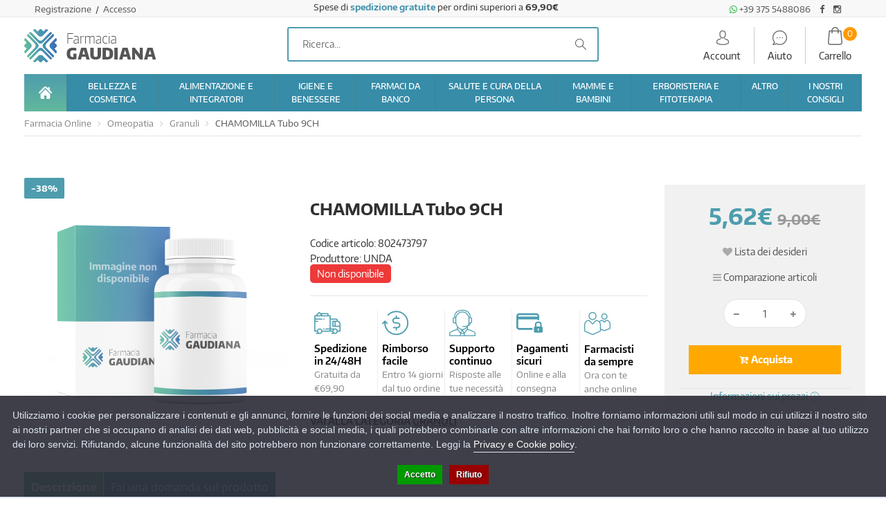

--- FILE ---
content_type: text/html; charset=utf-8
request_url: https://farmaciagaudiana.it/chamomilla-tubo-9ch
body_size: 20507
content:
<!DOCTYPE html>
<!--[if IE 7]> <html lang="it" class="ie7 responsive"> <![endif]-->
<!--[if IE 8]> <html lang="it" class="ie8 responsive"> <![endif]-->
<!--[if IE 9]> <html lang="it" class="ie9 responsive"> <![endif]-->
<!--[if !IE]><!--> <html lang="it" class="responsive"> <!--<![endif]-->
<head>
	<title>CHAMOMILLA Tubo   9CH - FarmaciaGaudiana.it</title>
	<base href="https://farmaciagaudiana.it/" />

	<!-- Meta -->
	<meta charset="utf-8">
	<meta http-equiv="X-UA-Compatible" content="IE=edge" />
		<meta name="viewport" content="width=device-width, initial-scale=1.0">
			        <meta name="robots" content="index,follow" />
    	<meta name="google-site-verification" content="Zn672jDBOk0oVDaKl4BA3m7zHGOCsloushw5HWMuw0g" />
    		<link rel="canonical" href="https://farmaciagaudiana.it/chamomilla-tubo-9ch" />
		<link rel="icon" href="https://farmaciagaudiana.it/image/catalog/Cattura.JPG" />
	
	<!-- Google Fonts -->
	<link href="//fonts.googleapis.com/css?family=Lato:800,700,600,500,400,300" rel="preload" type="text/css">
	
	<link rel="stylesheet" type="text/css" href="catalog/view/theme/cyberwire/css/bootstrap.css" />
<link rel="stylesheet" type="text/css" href="catalog/view/theme/cyberwire/css/animate.css" />
<link rel="stylesheet" type="text/css" href="catalog/view/theme/cyberwire/css/stylesheet.css" />
<link rel="stylesheet" type="text/css" href="catalog/view/theme/cyberwire/css/responsive.css" />
<link rel="stylesheet" type="text/css" href="catalog/view/theme/cyberwire/css/menu.css" />
<link rel="stylesheet" type="text/css" href="catalog/view/theme/cyberwire/css/owl.carousel.css" />
<link rel="stylesheet" type="text/css" href="catalog/view/theme/cyberwire/css/font-awesome.min.css" />
<style type="text/css">
					
				
				a:hover,
		.blog-latest-posts .readmore,
		.shipping-info li i,
		#main .posts .button-more,
		#main .post .meta > li a,
		.copyright p .ri-li,
		.product-filter .options .button-group button:hover, .product-filter .options .button-group .active,
		.like-bnr h4,
		.some-cate li:nth-last-child(1) a,
		.some-cate li a:hover {
			color: #4d9dae;
		}
		
		#main .posts .button-more:hover,
		.tagcloud a:hover {
			color: #fff;
		}
		
		#main .posts .post .tags a,
		#main .posts .button-more:hover,
		.news .media-body .tags a,
		.tagcloud a,
		#main .post .tags a,
		.camera_wrap .owl-controls .owl-pagination .active span,
		.box-product .owl-pagination > div.active,
		.tab-content .prev-button:hover, .tab-content .next-button:hover,
		.box > .prev:hover, .box > .next:hover,
		.product-info .thumbnails-carousel .owl-buttons .owl-prev:hover, .product-info .thumbnails-carousel .owl-buttons .owl-next:hover,
		div.pagination-results ul li.active,
		.about-us .progress-bar,
		.about-us .heading hr:before,
		.box2 .box-heading:after,
		.dropdown-menu > li > a:hover,
		.dropdown-menu > li > a:focus,
		.product-info .radio-type-button2 span.active {
			background: #4d9dae;
		}
		
		.box-product .owl-pagination > div.active,
		.tab-content .prev-button:hover, .tab-content .next-button:hover,
		.box > .prev:hover, .box > .next:hover,
		.product-info .thumbnails-carousel .owl-buttons .owl-prev:hover, .product-info .thumbnails-carousel .owl-buttons .owl-next:hover,
		div.pagination-results ul li.active,
		.header-type-5 + .main-content .filter-product .filter-tabs ul > li.active,
		.header-type-8 + .main-content .filter-product .filter-tabs ul > li.active,
		.product-info .radio-type-button2 span.active {
			border-color: #4d9dae;
		}
		
		.filter-product2 .filter-tabs ul li.active a,
		#main .mfilter-slider-slider .ui-slider-handle, #main #mfilter-price-slider .ui-slider-handle {
			background: #4d9dae !important;
			border-color: #4d9dae !important;
		}
		
		.filter-product2 .filter-tabs ul li.active a:before {
			color: #4d9dae !important;
		}
				
				
				.product-grid .product .name a,
		.product-list .name-desc .name a {
			color: #555555;
		}
				
				.product-grid .product .add-to-cart:hover,
		.products-tabs .product .right .add-to-cart:hover,
		.today-deals-products.type2 .add-to-cart:hover {
			background: #4d9dae;
		}
				
				.sale {
			background: #4d9dae;
		}
				
				.box .box-heading:after,
		.filter-product .filter-tabs ul > li.active > a, .filter-product .filter-tabs ul > li.active > a:hover, .filter-product .filter-tabs ul > li.active > a:focus,
		.htabs a.selected:before,
		.filter-product .filter-tabs ul > li > a:hover {
			background: #4d9dae;
		}
				
				.button, .btn {
			background: #4d9dae;
		}
				
				.button:hover, .btn:hover {
			background: #4eba86;
		}
				
				.buttons .left .button, .buttons .center .button, .btn-default, .input-group-btn .btn-primary {
			background: #bbb;
		}
				
				.buttons .left .button:hover, .buttons .center .button:hover, .btn-default:hover, .input-group-btn .btn-primary:hover {
			background: #4eba86;
		}
				
				
				
				
				
				#top .search_form {
			border-color: #4d9dae;
		}
				
				#top #cart_block .cart-heading .itm-cont {
			background: #2e8799;
		}
				
				
				
				
				
				
				
				ul.megamenu > li.with-sub-menu > a:after {
			color: #999999;
		}
				
				.vertical .megamenuToogle-wrapper {
			background: #4d9dae;
		}
				
				
				
				
				.footer .background {
			background-color: #4d9dae;
		}
				
				
				
				
				
				
				.footer-newsletter .subscribe,
		.footer-newsletter2 .subscribe {
			background: #878787;
		}
				
				
						
	</style>


	
						<link rel="stylesheet" type="text/css" href="catalog/view/javascript/jquery/magnific/magnific-popup.css" media="screen" />
								<link rel="stylesheet" type="text/css" href="catalog/view/javascript/jquery/datetimepicker/bootstrap-datetimepicker.min.css" media="screen" />
			
	<link rel="stylesheet" type="text/css" href="catalog/view/javascript/jquery/magnific/magnific-popup.css" media="screen" />

		<style type="text/css">
		.standard-body .full-width .container {
			max-width: 1290px;
					}

		.standard-body .fixed .background,
		.main-fixed {
			max-width: 1250px;
					}
	</style>
	
    <script type="text/javascript" src="catalog/view/theme/cyberwire/js/jquery-2.1.1.min.js"></script>
<script type="text/javascript" src="catalog/view/theme/cyberwire/js/jquery-migrate-1.2.1.min.js"></script>
<script type="text/javascript" src="catalog/view/theme/cyberwire/js/jquery.easing.1.3.js"></script>
<script type="text/javascript" src="catalog/view/theme/cyberwire/js/bootstrap.min.js"></script>
<script type="text/javascript" src="catalog/view/theme/cyberwire/js/twitter-bootstrap-hover-dropdown.js"></script>
<script type="text/javascript" src="catalog/view/theme/cyberwire/js/common.js"></script>
<script type="text/javascript" src="catalog/view/theme/cyberwire/js/tweetfeed.min.js"></script>
<script type="text/javascript" src="catalog/view/theme/cyberwire/js/bootstrap-notify.min.js"></script>
<script type="text/javascript" src="catalog/view/javascript/multi_featured/slick/1.3.11/slick.js"></script>
<script type="text/javascript" src="catalog/view/theme/cyberwire/js/jquery.plugin.min.js"></script>
<script type="text/javascript" src="catalog/view/theme/cyberwire/js/jquery.countdown.min.js"></script>

    
    <script type="text/javascript" src="catalog/view/theme/cyberwire/js/owl.carousel.min.js"></script>

    
    <script type="text/javascript" src="catalog/view/javascript/jquery/magnific/jquery.magnific-popup.min.js"></script>
    <script class="feedaty_sdk" src="https://widget.feedaty.com/public/js/feedaty.min.js?merchant=10215753&style_ver=2021&_ver=2.1.5" async ></script>

	<script type="text/javascript">
		var responsive_design = 'yes';
	</script>

						<script type="text/javascript" src="catalog/view/javascript/jquery/magnific/jquery.magnific-popup.min.js"></script>
										<script type="text/javascript" src="catalog/view/javascript/jquery/datetimepicker/moment.js"></script>
										<script type="text/javascript" src="catalog/view/javascript/jquery/datetimepicker/bootstrap-datetimepicker.min.js"></script>
					
	
		<!-- Global site tag (gtag.js) - Google Analytics -->
<script async src="https://www.googletagmanager.com/gtag/js?id=G-GQJCZBJPGF"></script>
<script>
  window.dataLayer = window.dataLayer || [];
  function gtag(){dataLayer.push(arguments);}
  gtag('js', new Date());

  gtag('config', 'G-GQJCZBJPGF', {'cookieExpires': 0, 'anonymize_ip': true});
</script>
		<script>!function(f,b,e,v,n,t,s){if(f.fbq)return;n=f.fbq=function(){n.callMethod?n.callMethod.apply(n,arguments):n.queue.push(arguments)};if(!f._fbq)f._fbq=n;n.push=n;n.loaded=!0;n.version='2.0';n.queue=[];t=b.createElement(e);t.async=!0;t.src=v;s=b.getElementsByTagName(e)[0];s.parentNode.insertBefore(t,s)}(window,document,'script','');  fbq('init', '352169345424241');fbq('track', 'ViewContent', {value: '5.62', currency: 'EUR', content_ids: ['53253'], content_name: 'CHAMOMILLA Tubo   9CH', content_type: 'product', contents: [{"id":"53253","quantity":"1","item_price":5.623749999999999}], product_catalog_id:'399768243938615'});</script>
		<!--[if lt IE 9]>
		<script src="https://html5shim.googlecode.com/svn/trunk/html5.js"></script>
		<script src="catalog/view/theme/cyberwire/js/respond.min.js"></script>
	<![endif]-->

	<script src="catalog/view/javascript/ee_tracking.min.js?eetv=2.2.1.0" type="text/javascript"></script>

      <meta property="og:title" content="CHAMOMILLA Tubo   9CH - FarmaciaGaudiana.it" >
      <meta property="og:description" content="" >
                  <meta property="og:site_name" content="FarmaciaGaudiana.it - Farmacisti vicino a te!" >
            <meta property="og:url" content="https://farmaciagaudiana.it/chamomilla-tubo-9ch" >
            <meta property="og:image" content="https://farmaciagaudiana.it/image/cache/no_image-600x315.png" >
            <meta property="og:image:width" content="600" >
            <meta property="og:image:height" content="315" >
            <meta property="product:price:amount" content="5.62" >
            <meta property="product:price:currency" content="EUR" >
            <meta property="og:type" content="product" >
            

                
                                   <script type="text/javascript" src="https://tps.trovaprezzi.it/javascripts/tracking-vanilla.min.js"></script>
                            

                                    <script>
                        if (typeof gtag === 'function') {
                            gtag('config', "AW-616161204", {'allow_enhanced_conversions': true});
                        }
                    </script>
                            

				                


            
<script>
    /**
    * Criteo dummy
    */
    window.criteo_q = window.criteo_q || [];
    window.criteo_q.push = function() {};
    /**
    * Zoorate (feedaty) dummy
    */
    do_widget = function() {};
</script>
</head>

<body class="product-product-53253 always_show_vertical_menu_on_home always_show_vertical_menu_on_category">

<script>
    var _cookieBarSettings = {
        "message": "Utilizziamo i cookie per personalizzare i contenuti e gli annunci, fornire le funzioni dei social media e analizzare il nostro traffico. Inoltre forniamo informazioni utili sul modo in cui utilizzi il nostro sito ai nostri partner che si occupano di analisi dei dati web, pubblicità e social media, i quali potrebbero combinarle con altre informazioni che hai fornito loro o che hanno raccolto in base al tuo utilizzo dei loro servizi. Rifiutando, alcune funzionalità del sito potrebbero non funzionare correttamente. Leggi la <a target=\"_blank\" class=\"cookie-bar_policy\" href=\"{url}\">{label}</a>.",
        "policy_url": "https://farmaciagaudiana.it/privacy-policy",
        "policy_label": "Privacy e Cookie policy",
        "accept_label": "Accetto",
        "refuse_label": "Rifiuto"
    };
</script>
            
<!-- <body class="product-product-53253 always_show_vertical_menu_on_home always_show_vertical_menu_on_category"> -->

<script>
    var _cookieBarSettings = {
        "message": "Utilizziamo i cookie per personalizzare i contenuti e gli annunci, fornire le funzioni dei social media e analizzare il nostro traffico. Inoltre forniamo informazioni utili sul modo in cui utilizzi il nostro sito ai nostri partner che si occupano di analisi dei dati web, pubblicità e social media, i quali potrebbero combinarle con altre informazioni che hai fornito loro o che hanno raccolto in base al tuo utilizzo dei loro servizi. Rifiutando, alcune funzionalità del sito potrebbero non funzionare correttamente. Leggi la <a target=\"_blank\" class=\"cookie-bar_policy\" href=\"{url}\">{label}</a>.",
        "policy_url": "https://farmaciagaudiana.it/privacy-policy",
        "policy_label": "Privacy e Cookie policy",
        "accept_label": "Accetto",
        "refuse_label": "Rifiuto"
    };
</script>
            







<div class="standard-body">
	<div id="main" class="">
			<div class="standard-body fixed-header header-type-4 header-type-8">
		<div class="full-width">
			<div class="overflow-megamenu container two-modules">
				<div class="relative">
					<div class="container-megamenu container horizontal">
						<div class="megaMenuToggle">
							<div class="megamenuToogle-wrapper">
								<div class="megamenuToogle-pattern">
									<div class="container">
										<div>
											<span></span>
											<span></span>
											<span></span>
										</div>

									</div>
								</div>
							</div>
						</div>
						<div class="megamenu-wrapper">
							<div class="megamenu-pattern">
								<div class="container">
									<ul class="megamenu shift-up">
										<li class="home"><p class="close-menu"></p><p class="open-menu mobile-disabled"></p><a href="/" class="clearfix"><span><strong><img src="/image/catalog/home.png" alt="">Home</strong></span></a></li>
										<li class=""><p class="close-menu"></p><a href="/bellezza-e-cosmetica" class="clearfix"><span><strong>BELLEZZA E COSMETICA</strong></span></a></li>
										<li class=""><p class="close-menu"></p><a href="/alimentazione-e-integratori" class="clearfix"><span><strong>ALIMENTAZIONE E INTEGRATORI</strong></span></a></li>
										<li class=""><p class="close-menu"></p><a href="/igiene-e-benessere" class="clearfix"><span><strong>IGIENE E BENESSERE</strong></span></a></li>
										<li class=""><p class="close-menu"></p><a href="/farmaci-da-banco" class="clearfix"><span><strong>FARMACI DA BANCO</strong></span></a></li>
										<li class=""><p class="close-menu"></p><a href="/salute-e-cura-della-persona" class="clearfix"><span><strong>SALUTE E CURA DELLA PERSONA</strong></span></a></li>
										<li class=""><p class="close-menu"></p><a href="/mamme-e-bambini" class="clearfix"><span><strong>MAMME E BAMBINI</strong></span></a></li>
										<li class=""><p class="close-menu"></p><a href="/erboristeria-e-fitoterapia" class="clearfix"><span><strong>ERBORISTERIA E FITOTERAPIA</strong></span></a></li>
										<li class=""><p class="close-menu"></p><a href="/altro" class="clearfix"><span><strong>ALTRO</strong></span></a></li>
										<li class=""><p class="close-menu"></p><a href="index.php?route=blog/blog" class="clearfix"><span><strong>BLOG</strong></span></a></li>
										<li class=""><p class="close-menu"></p><a href="/rimedi" class="clearfix"><span><strong>RIMEDI</strong></span></a></li>
																			</ul>
								</div>
							</div>
						</div>
					</div>
				</div>
			</div>
		</div>
	</div>

<!-- HEADER
	================================================== -->
<header class="header-type-4 header-type-8">
	<div class="background-header"></div>
	<div class="slider-header">
  		<!-- Top Bar -->
		<div id="top-bar" class="full-width">
			<div class="background-top-bar"></div>
			<div class="background">
				<div class="shadow"></div>
				<div class="pattern">
					<div class="container">
						<!-- Top Bar Left -->
						<div class="col-lg-4 col-md-4 col-sm-6 col-xs-12">
                        <div class="left">
							<!-- Welcome text -->
							<div class="welcome-text">
								
																		<a href="https://farmaciagaudiana.it/account/register">Registrazione </a>
										&nbsp;/&nbsp;
										<a href="https://farmaciagaudiana.it/account/login">Accesso</a>
															</div>

						</div></div>



						<!-- Top Bar Right -->
						<div class="col-lg-4 col-md-4 col-sm-6 col-xs-12 col-md-push-4"><div class="right" id="top-bar-right">
							<div class="social-top"> 
<a target="_blank" href="https://wa.me/393755488086"><i style="color:#2cb742" class="fa fa-whatsapp"></i> +39 375 5488086</a> 
<a style="margin: 0 5px" target="_blank" href="https://www.facebook.com/farmaciagaudiana.it"><i class="fa fa-facebook"></i></a> 
<a target="_blank" href="https://www.instagram.com/farmaciagaudiana/"><i class="fa fa-instagram"></i></a> 
</div>
							
							<!-- Links -->
							<!--
							<ul class="header-links">
								<li><a href="https://farmaciagaudiana.it/account/account">Il mio account</a></li>
								<li><a href="https://farmaciagaudiana.it/checkout/cart">Carrello</a></li>
								<li><a href="https://farmaciagaudiana.it/checkout/checkout">Cassa</a></li>
							</ul>
							-->
							<!--<ul class="header-links">
								<li><a href="/product/compare">Confronta prodotti</a>|</li>
								<li><a href="https://farmaciagaudiana.it/account/wishlist">Lista dei desideri (0)</a>|</li>
							</ul>-->
						</div></div>

                        <div class="col-lg-4 col-md-4 col-sm-6 col-xs-12 spedizione col-md-pull-4">
							<span>Spese di <b><a href="/informazioni-sulle-spedizioni-farmacia-gaudiana">spedizione gratuite</a></b> per ordini superiori a <b>69,90€</b></span>
						</div>
					</div>
				</div>
			</div>
		</div>

		<!-- Top of pages -->
		<div id="top" class="full-width">
			<div class="background-top"></div>
			<div class="background">
				<div class="shadow"></div>
				<div class="pattern">
					<div class="container">
												<!-- Logo -->
						<div class="logo col-lg-3 col-md-3 col-sm-6 col-xs-12 " >
							<a href="https://farmaciagaudiana.it/"><img width="190" height="49" src="https://farmaciagaudiana.it/image/catalog/logo.jpg" title="FarmaciaGaudiana.it - Farmacisti vicino a te!" alt="FarmaciaGaudiana.it - Farmacisti vicino a te!" /></a>
						</div>
						
												<div class="col-lg-6 col-md-6 col-sm-6 col-xs-12 searchhead">
							<div class="search_form">
								
								<div class="inner">
									<input type="text" class="input-block-level search-query" name="search" placeholder="Ricerca..." id="search_query" value="" />
																		<div class="clerk"
										data-template="@live-search"
										data-instant-search="#search_query"
										data-instant-search-positioning="center"
                                        data-instant-search-pages="5"
									></div>
								</div>
						    	<div class="button-search"></div>
								<div class="social-top"> 
<a target="_blank" href="https://wa.me/393755488086"><i style="color:#2cb742" class="fa fa-whatsapp"></i> +39 375 5488086</a> 
<a style="margin: 0 5px" target="_blank" href="https://www.facebook.com/farmaciagaudiana.it"><i class="fa fa-facebook"></i></a> 
<a target="_blank" href="https://www.instagram.com/farmaciagaudiana/"><i class="fa fa-instagram"></i></a> 
</div>							</div>
						</div>
						<div class="col-lg-3 col-md-3 col-sm-6 col-xs-12">
<!-- Cart block -->
<div id="headerModules">

	<div class="header-heading">
		<a href="/account/account">
			<i class="flaticon-operator"></i>
			<p>account</p>
		</a>
	</div>

	<div class="header-heading">
		<a href="/assistenza-clienti">
			<i class="flaticon-telephone"></i>
			<p>aiuto</p>
		</a>
	</div>


	<div id="cart_block" class="dropdown">

		<div class="cart-heading dropdown-toogle" data-toggle="dropdown" data-hover="dropdown">
			<span class="itm-cont cart-count">
				<span id="total_count_ajax">0</span>
			</span>
			<i class="flaticon-shopping-bag"></i>
			<p>
				Carrello<br>
				<span id="cart-total"></span>
			</p>
		</div>

		<div class="dropdown-menu" id="cart_content">
			<div id="cart_content_ajax">
									<div class="empty">Il carrello &egrave; vuoto!</div>
							</div>
		</div>
	</div>

</div>

</div>
					</div>

										<div class="menu-background">
						<div class="overflow-megamenu container ">
							<div class="relative">
								                <div class="catsmenu-bar">
                  <div class="container-megamenu container horizontal">
                    <div class="megaMenuToggle">
                      <div class="megamenuToogle-wrapper">
                        <div class="megamenuToogle-pattern">
                          <div class="container">
                            <div><span></span><span></span><span></span></div>

                          </div>
                        </div>
                      </div>
                    </div>
                    <div class="megamenu-wrapper">
                      <div class="megamenu-pattern">
                        <div class="container">
                          <ul class="megamenu none">
                            <li class="MenuActivated with-sub-menu hover mobile-disabled TopHome"><span class="first-level-link"><a href="https://farmaciagaudiana.it/" class="clearfix"><span><strong><img src="https://farmaciagaudiana.it/image/catalog/home.png" alt="">Home</strong></span></a></span></li>
                                                                                  <li id="l1_menu_696d811a77bc6" class="with-sub-menu hover"><p class="close-menu"></p><p class="open-menu"></p>
                              <span class="first-level-link"><a href="https://farmaciagaudiana.it/bellezza-e-cosmetica"><span><strong>BELLEZZA E COSMETICA</strong></span></a></span>
                                                                                                                    <div class="sub-menu" style="width: 700px">
                                <div class="content">
                                  <p class="arrow"></p>
                                  <div class="row hover-menu">
                                                                        <div class="col-sm-4 mobile-enabled">
                                      <div class="menu">
                                        <ul>
                                        <li>
<a href="https://farmaciagaudiana.it/bellezza-e-cosmetica/capelli">CAPELLI</a>
<ul class="l3-menu">
<li><a href="https://farmaciagaudiana.it/bellezza-e-cosmetica/capelli/accessori-acconciatura">Accessori Acconciatura</a></li>
<li><a href="https://farmaciagaudiana.it/bellezza-e-cosmetica/capelli/tinture-per-capelli">Tinture per Capelli</a></li>
</ul>
</li>
<li>
<a href="https://farmaciagaudiana.it/bellezza-e-cosmetica/corpo">CORPO</a>
<ul class="l3-menu">
<li><a href="https://farmaciagaudiana.it/bellezza-e-cosmetica/corpo/anticellulite">Anticellulite</a></li>
<li><a href="https://farmaciagaudiana.it/bellezza-e-cosmetica/corpo/creme-corpo">Creme Corpo</a></li>
<li><a href="https://farmaciagaudiana.it/bellezza-e-cosmetica/corpo/creme-seno">Creme Seno</a></li>
<li><a href="https://farmaciagaudiana.it/bellezza-e-cosmetica/corpo/depilazione">Depilazione</a></li>
<li><a href="https://farmaciagaudiana.it/bellezza-e-cosmetica/corpo/profumi">Profumi</a></li>
</ul>
</li>
<li>
<a href="https://farmaciagaudiana.it/bellezza-e-cosmetica/mani">MANI</a>
<ul class="l3-menu">
<li><a href="https://farmaciagaudiana.it/bellezza-e-cosmetica/mani/idratazione-e-protezione">Idratazione e Protezione</a></li>
<li><a href="https://farmaciagaudiana.it/bellezza-e-cosmetica/mani/manicure">Manicure</a></li>
<li><a href="https://farmaciagaudiana.it/bellezza-e-cosmetica/mani/onicofagia">Onicofagia</a></li>
<li><a href="https://farmaciagaudiana.it/bellezza-e-cosmetica/mani/onicomicosi">Onicomicosi</a></li>
<li><a href="https://farmaciagaudiana.it/bellezza-e-cosmetica/mani/smalti">Smalti</a></li>
</ul>
</li>
                                        </ul>
                                      </div>
                                    </div>
                                                                        <div class="col-sm-4 mobile-enabled">
                                      <div class="menu">
                                        <ul>
                                        <li>
<a href="https://farmaciagaudiana.it/bellezza-e-cosmetica/piedi">PIEDI</a>
<ul class="l3-menu">
<li><a href="https://farmaciagaudiana.it/bellezza-e-cosmetica/piedi/antiodore">Antiodore</a></li>
<li><a href="https://farmaciagaudiana.it/bellezza-e-cosmetica/piedi/cura-del-piede">Cura del Piede</a></li>
<li><a href="https://farmaciagaudiana.it/bellezza-e-cosmetica/piedi/idratazione">Idratazione</a></li>
<li><a href="https://farmaciagaudiana.it/bellezza-e-cosmetica/piedi/pedicure">Pedicure</a></li>
<li><a href="https://farmaciagaudiana.it/bellezza-e-cosmetica/piedi/pediluvi">Pediluvi</a></li>
</ul>
</li>
<li>
<a href="https://farmaciagaudiana.it/bellezza-e-cosmetica/solari">SOLARI</a>
<ul class="l3-menu">
<li><a href="https://farmaciagaudiana.it/bellezza-e-cosmetica/solari/bambini">Bambini</a></li>
<li><a href="https://farmaciagaudiana.it/bellezza-e-cosmetica/solari/corpo-1">Corpo</a></li>
<li><a href="https://farmaciagaudiana.it/bellezza-e-cosmetica/solari/viso-e-labbra">Viso e Labbra</a></li>
</ul>
</li>
<li>
<a href="https://farmaciagaudiana.it/bellezza-e-cosmetica/trucco-e-make-up">TRUCCO E MAKE-UP</a>
</li>
                                        </ul>
                                      </div>
                                    </div>
                                                                        <div class="col-sm-4 mobile-enabled">
                                      <div class="menu">
                                        <ul>
                                        <li>
<a href="https://farmaciagaudiana.it/bellezza-e-cosmetica/viso">VISO</a>
<ul class="l3-menu">
<li><a href="https://farmaciagaudiana.it/bellezza-e-cosmetica/viso/acne">Acne</a></li>
<li><a href="https://farmaciagaudiana.it/bellezza-e-cosmetica/viso/antirughe-e-anti-age">Antirughe e Anti Age</a></li>
<li><a href="https://farmaciagaudiana.it/bellezza-e-cosmetica/viso/barba">Barba</a></li>
<li><a href="https://farmaciagaudiana.it/bellezza-e-cosmetica/viso/dermatite-seborroica">Dermatite Seborroica</a></li>
<li><a href="https://farmaciagaudiana.it/bellezza-e-cosmetica/viso/idratanti-e-nutrienti">Idratanti e Nutrienti</a></li>
<li><a href="https://farmaciagaudiana.it/bellezza-e-cosmetica/viso/labbra">Labbra</a></li>
<li><a href="https://farmaciagaudiana.it/bellezza-e-cosmetica/viso/maschere-e-trattamenti">Maschere e Trattamenti</a></li>
<li><a href="https://farmaciagaudiana.it/bellezza-e-cosmetica/viso/occhi">Occhi</a></li>
<li><a href="https://farmaciagaudiana.it/bellezza-e-cosmetica/viso/pulizia-del-viso">Pulizia del viso</a></li>
<li><a href="https://farmaciagaudiana.it/bellezza-e-cosmetica/viso/rossore-e-couperose">Rossore e Couperose</a></li>
</ul>
</li>
                                        </ul>
                                      </div>
                                    </div>
                                                                      </div>
                                </div>
                              </div>
                                                        </li>
                                                                                  <li id="l1_menu_696d811a77bd9" class="with-sub-menu hover"><p class="close-menu"></p><p class="open-menu"></p>
                              <span class="first-level-link"><a href="https://farmaciagaudiana.it/alimentazione-e-integratori"><span><strong>ALIMENTAZIONE E INTEGRATORI</strong></span></a></span>
                                                                                                                    <div class="sub-menu" style="width: 500px">
                                <div class="content">
                                  <p class="arrow"></p>
                                  <div class="row hover-menu">
                                                                        <div class="col-sm-6 mobile-enabled">
                                      <div class="menu">
                                        <ul>
                                        <li>
<a href="https://farmaciagaudiana.it/alimentazione-e-integratori/alimentazione-speciale">ALIMENTAZIONE SPECIALE</a>
<ul class="l3-menu">
<li><a href="https://farmaciagaudiana.it/alimentazione-e-integratori/alimentazione-speciale/alimenti-aproteici-e-ipoproteici">Alimenti Aproteici e Ipoproteici</a></li>
<li><a href="https://farmaciagaudiana.it/alimentazione-e-integratori/alimentazione-speciale/alimenti-biologici">Alimenti Biologici</a></li>
<li><a href="https://farmaciagaudiana.it/alimentazione-e-integratori/alimentazione-speciale/alimenti-dietetici">Alimenti Dietetici</a></li>
<li><a href="https://farmaciagaudiana.it/alimentazione-e-integratori/alimentazione-speciale/alimenti-senza-glutine">Alimenti Senza Glutine</a></li>
<li><a href="https://farmaciagaudiana.it/alimentazione-e-integratori/alimentazione-speciale/alimenti-senza-lattosio">Alimenti Senza Lattosio</a></li>
<li><a href="https://farmaciagaudiana.it/alimentazione-e-integratori/alimentazione-speciale/alimenti-senza-zucchero">Alimenti Senza Zucchero</a></li>
<li><a href="https://farmaciagaudiana.it/alimentazione-e-integratori/alimentazione-speciale/altri-alimenti">Altri Alimenti</a></li>
</ul>
</li>
                                        </ul>
                                      </div>
                                    </div>
                                                                        <div class="col-sm-6 mobile-enabled">
                                      <div class="menu">
                                        <ul>
                                        <li>
<a href="https://farmaciagaudiana.it/alimentazione-e-integratori/integratori-alimentari">INTEGRATORI ALIMENTARI</a>
<ul class="l3-menu">
<li><a href="https://farmaciagaudiana.it/alimentazione-e-integratori/integratori-alimentari/controllo-del-peso">Controllo del Peso</a></li>
<li><a href="https://farmaciagaudiana.it/alimentazione-e-integratori/integratori-alimentari/difese-immunitarie">Difese Immunitarie</a></li>
<li><a href="https://farmaciagaudiana.it/alimentazione-e-integratori/integratori-alimentari/memoria">Memoria</a></li>
<li><a href="https://farmaciagaudiana.it/alimentazione-e-integratori/integratori-alimentari/unghie-e-capelli">Unghie e Capelli</a></li>
<li><a href="https://farmaciagaudiana.it/alimentazione-e-integratori/integratori-alimentari/vitamine-e-sali-minerali">Vitamine e Sali Minerali</a></li>
<li><a href="https://farmaciagaudiana.it/alimentazione-e-integratori/integratori-alimentari/controllo-del-colesterolo">Controllo del Colesterolo</a></li>
<li><a href="https://farmaciagaudiana.it/alimentazione-e-integratori/integratori-alimentari/pelle">Pelle</a></li>
<li><a href="https://farmaciagaudiana.it/alimentazione-e-integratori/integratori-alimentari/anticellulite-e-drenanti">Anticellulite e Drenanti</a></li>
<li><a href="https://farmaciagaudiana.it/alimentazione-e-integratori/integratori-alimentari/ossa-e-muscoli">Ossa e Muscoli</a></li>
<li><a href="https://farmaciagaudiana.it/alimentazione-e-integratori/integratori-alimentari/prostata-e-vie-urinarie">Prostata e Vie Urinarie</a></li>
<li><a href="https://farmaciagaudiana.it/alimentazione-e-integratori/integratori-alimentari/sport">Sport</a></li>
<li><a href="https://farmaciagaudiana.it/alimentazione-e-integratori/integratori-alimentari/stomaco-e-intestino-0">Stomaco e Intestino</a></li>
<li><a href="https://farmaciagaudiana.it/alimentazione-e-integratori/integratori-alimentari/bocca-e-gola">Bocca e Gola</a></li>
<li><a href="https://farmaciagaudiana.it/alimentazione-e-integratori/integratori-alimentari/sonno-e-stress">Sonno e Stress</a></li>
<li><a href="https://farmaciagaudiana.it/alimentazione-e-integratori/integratori-alimentari/circolazione-e-pressione-arteriosa">Circolazione e Pressione Arteriosa</a></li>
<li><a href="https://farmaciagaudiana.it/alimentazione-e-integratori/integratori-alimentari/allergie-0">Allergie</a></li>
<li><a href="https://farmaciagaudiana.it/alimentazione-e-integratori/integratori-alimentari/benessere-intestinale">Benessere Intestinale</a></li>
<li><a href="https://farmaciagaudiana.it/alimentazione-e-integratori/integratori-alimentari/occhi-1">Occhi</a></li>
<li><a href="https://farmaciagaudiana.it/alimentazione-e-integratori/integratori-alimentari/respirazione">Respirazione</a></li>
<li><a href="https://farmaciagaudiana.it/alimentazione-e-integratori/integratori-alimentari/altri-integratori">Altri Integratori</a></li>
</ul>
</li>
                                        </ul>
                                      </div>
                                    </div>
                                                                      </div>
                                </div>
                              </div>
                                                        </li>
                                                                                  <li id="l1_menu_696d811a77be2" class="with-sub-menu hover"><p class="close-menu"></p><p class="open-menu"></p>
                              <span class="first-level-link"><a href="https://farmaciagaudiana.it/igiene-e-benessere"><span><strong>IGIENE E BENESSERE</strong></span></a></span>
                                                                                                                    <div class="sub-menu" style="width: 700px">
                                <div class="content">
                                  <p class="arrow"></p>
                                  <div class="row hover-menu">
                                                                        <div class="col-sm-4 mobile-enabled">
                                      <div class="menu">
                                        <ul>
                                        <li>
<a href="https://farmaciagaudiana.it/igiene-e-benessere/amplificatori-acustici">AMPLIFICATORI ACUSTICI</a>
</li>
<li>
<a href="https://farmaciagaudiana.it/igiene-e-benessere/anti-zanzare-e-insetti">ANTIZANZARE E INSETTI</a>
</li>
<li>
<a href="https://farmaciagaudiana.it/igiene-e-benessere/bocca-e-denti">BOCCA E DENTI</a>
<ul class="l3-menu">
<li><a href="https://farmaciagaudiana.it/igiene-e-benessere/bocca-e-denti/alitosi">Alitosi</a></li>
<li><a href="https://farmaciagaudiana.it/igiene-e-benessere/bocca-e-denti/collutori">Collutori</a></li>
<li><a href="https://farmaciagaudiana.it/igiene-e-benessere/bocca-e-denti/dentifrici">Dentifrici</a></li>
<li><a href="https://farmaciagaudiana.it/igiene-e-benessere/bocca-e-denti/filo-interdentale">Filo Interdentale</a></li>
<li><a href="https://farmaciagaudiana.it/igiene-e-benessere/bocca-e-denti/idropulsori">Idropulsori</a></li>
<li><a href="https://farmaciagaudiana.it/igiene-e-benessere/bocca-e-denti/prodotti-per-apparecchi-ortodontici">Prodotti per Apparecchi Ortodontici</a></li>
<li><a href="https://farmaciagaudiana.it/igiene-e-benessere/bocca-e-denti/prodotti-per-dentiere">Prodotti per Dentiere</a></li>
<li><a href="https://farmaciagaudiana.it/igiene-e-benessere/bocca-e-denti/scovolini">Scovolini</a></li>
<li><a href="https://farmaciagaudiana.it/igiene-e-benessere/bocca-e-denti/spazzolini">Spazzolini</a></li>
</ul>
</li>
<li>
<a href="https://farmaciagaudiana.it/igiene-e-benessere/capelli-0">CAPELLI</a>
<ul class="l3-menu">
<li><a href="https://farmaciagaudiana.it/igiene-e-benessere/capelli-0/anticaduta">Anticaduta</a></li>
<li><a href="https://farmaciagaudiana.it/igiene-e-benessere/capelli-0/antiforfora">Antiforfora</a></li>
<li><a href="https://farmaciagaudiana.it/igiene-e-benessere/capelli-0/antiparassitari-0">Antiparassitari</a></li>
<li><a href="https://farmaciagaudiana.it/igiene-e-benessere/capelli-0/balsami-maschere-e-olii">Balsami, Maschere e Olii</a></li>
<li><a href="https://farmaciagaudiana.it/igiene-e-benessere/capelli-0/shampoo">Shampoo</a></li>
<li><a href="https://farmaciagaudiana.it/igiene-e-benessere/capelli-0/shampoo-a-secco">Shampoo a Secco</a></li>
<li><a href="https://farmaciagaudiana.it/igiene-e-benessere/capelli-0/shampoo-anticaduta">Shampoo Anticaduta</a></li>
<li><a href="https://farmaciagaudiana.it/igiene-e-benessere/capelli-0/shampoo-coloranti">Shampoo Coloranti</a></li>
<li><a href="https://farmaciagaudiana.it/igiene-e-benessere/capelli-0/shampoo-per-capelli-grassi">Shampoo per Capelli grassi</a></li>
<li><a href="https://farmaciagaudiana.it/igiene-e-benessere/capelli-0/shampoo-per-capelli-secchi">Shampoo per capelli secchi</a></li>
<li><a href="https://farmaciagaudiana.it/igiene-e-benessere/capelli-0/shampoo-per-uso-frequente">Shampoo per uso frequente</a></li>
</ul>
</li>
                                        </ul>
                                      </div>
                                    </div>
                                                                        <div class="col-sm-4 mobile-enabled">
                                      <div class="menu">
                                        <ul>
                                        <li>
<a href="https://farmaciagaudiana.it/igiene-e-benessere/corpo-0">CORPO</a>
<ul class="l3-menu">
<li><a href="https://farmaciagaudiana.it/igiene-e-benessere/corpo-0/accessori-0">Accessori</a></li>
<li><a href="https://farmaciagaudiana.it/igiene-e-benessere/corpo-0/deodoranti">Deodoranti</a></li>
<li><a href="https://farmaciagaudiana.it/igiene-e-benessere/corpo-0/detergenti">Detergenti</a></li>
<li><a href="https://farmaciagaudiana.it/igiene-e-benessere/corpo-0/esfolianti">Esfolianti</a></li>
</ul>
</li>
<li>
<a href="https://farmaciagaudiana.it/igiene-e-benessere/igiene-intima">IGIENE INTIMA</a>
</li>
<li>
<a href="https://farmaciagaudiana.it/igiene-e-benessere/naso">NASO</a>
<ul class="l3-menu">
<li><a href="https://farmaciagaudiana.it/igiene-e-benessere/naso/altri-prodotti">Altri prodotti</a></li>
<li><a href="https://farmaciagaudiana.it/igiene-e-benessere/naso/prodotti-per-la-pulizia-0">Prodotti per la pulizia</a></li>
</ul>
</li>
<li>
<a href="https://farmaciagaudiana.it/igiene-e-benessere/orecchie">ORECCHIE</a>
<ul class="l3-menu">
<li><a href="https://farmaciagaudiana.it/igiene-e-benessere/orecchie/prodotti-per-la-pulizia">Prodotti per la pulizia</a></li>
<li><a href="https://farmaciagaudiana.it/igiene-e-benessere/orecchie/tappi-auricolari">Tappi Auricolari</a></li>
</ul>
</li>
                                        </ul>
                                      </div>
                                    </div>
                                                                        <div class="col-sm-4 mobile-enabled">
                                      <div class="menu">
                                        <ul>
                                        <li>
<a href="https://farmaciagaudiana.it/igiene-e-benessere/prodotti-per-la-casa">PRODOTTI PER LA CASA</a>
</li>
<li>
<a href="https://farmaciagaudiana.it/igiene-e-benessere/strumenti-sanitari">STRUMENTI SANITARI</a>
<ul class="l3-menu">
<li><a href="https://farmaciagaudiana.it/igiene-e-benessere/strumenti-sanitari/altri-articoli-0">Altri articoli</a></li>
<li><a href="https://farmaciagaudiana.it/igiene-e-benessere/strumenti-sanitari/siringhe-preriempite">Siringhe preriempite</a></li>
</ul>
</li>
                                        </ul>
                                      </div>
                                    </div>
                                                                      </div>
                                </div>
                              </div>
                                                        </li>
                                                                                  <li id="l1_menu_696d811a77bee" class="with-sub-menu hover"><p class="close-menu"></p><p class="open-menu"></p>
                              <span class="first-level-link"><a href="https://farmaciagaudiana.it/farmaci-da-banco"><span><strong>FARMACI DA BANCO</strong></span></a></span>
                                                                                                                    <div class="sub-menu" style="width: 500px">
                                <div class="content">
                                  <p class="arrow"></p>
                                  <div class="row hover-menu">
                                                                        <div class="col-sm-6 mobile-enabled">
                                      <div class="menu">
                                        <ul>
                                        <li>
<a href="https://farmaciagaudiana.it/farmaci-da-banco/allergie">ALLERGIE</a>
<ul class="l3-menu">
<li><a href="https://farmaciagaudiana.it/farmaci-da-banco/allergie/antistaminici">Antistaminici</a></li>
<li><a href="https://farmaciagaudiana.it/farmaci-da-banco/allergie/colliri">Colliri</a></li>
<li><a href="https://farmaciagaudiana.it/farmaci-da-banco/allergie/spray-nasali">Spray Nasali</a></li>
</ul>
</li>
<li>
<a href="https://farmaciagaudiana.it/farmaci-da-banco/altri-disturbi">ALTRI DISTURBI</a>
</li>
<li>
<a href="https://farmaciagaudiana.it/farmaci-da-banco/anti-diarrea">ANTI DIARREA</a>
</li>
<li>
<a href="https://farmaciagaudiana.it/farmaci-da-banco/antiacidi-e-digestivi">ANTIACIDI E DIGESTIVI</a>
</li>
<li>
<a href="https://farmaciagaudiana.it/farmaci-da-banco/antimicotici">ANTIMICOTICI</a>
</li>
<li>
<a href="https://farmaciagaudiana.it/farmaci-da-banco/antimicrobici">ANTIMICROBICI</a>
</li>
<li>
<a href="https://farmaciagaudiana.it/farmaci-da-banco/antisettici-cavo-orale">ANTISETTICI CAVO ORALE</a>
</li>
<li>
<a href="https://farmaciagaudiana.it/farmaci-da-banco/cicatrizzanti">CICATRIZZANTI</a>
</li>
<li>
<a href="https://farmaciagaudiana.it/farmaci-da-banco/controllo-del-peso-0">CONTROLLO DEL PESO</a>
</li>
<li>
<a href="https://farmaciagaudiana.it/farmaci-da-banco/dermatologici">DERMATOLOGICI</a>
</li>
<li>
<a href="https://farmaciagaudiana.it/farmaci-da-banco/disinfettanti">DISINFETTANTI</a>
</li>
                                        </ul>
                                      </div>
                                    </div>
                                                                        <div class="col-sm-6 mobile-enabled">
                                      <div class="menu">
                                        <ul>
                                        <li>
<a href="https://farmaciagaudiana.it/farmaci-da-banco/disturbi-addominali">DISTURBI ADDOMINALI</a>
</li>
<li>
<a href="https://farmaciagaudiana.it/farmaci-da-banco/dolore-febbre-e-infiammazioni">DOLORE, FEBBRE E INFIAMMAZIONI</a>
<ul class="l3-menu">
<li><a href="https://farmaciagaudiana.it/farmaci-da-banco/dolore-febbre-e-infiammazioni/dolori-muscolari-e-articolari">Dolori Muscolari e Articolari</a></li>
<li><a href="https://farmaciagaudiana.it/farmaci-da-banco/dolore-febbre-e-infiammazioni/influenza-e-raffreddore">Influenza e Raffreddore</a></li>
<li><a href="https://farmaciagaudiana.it/farmaci-da-banco/dolore-febbre-e-infiammazioni/mal-dorecchio">Mal d'Orecchio</a></li>
</ul>
</li>
<li>
<a href="https://farmaciagaudiana.it/farmaci-da-banco/emorroidi-e-ragadi">EMORROIDI E RAGADI</a>
</li>
<li>
<a href="https://farmaciagaudiana.it/farmaci-da-banco/genito-urinario">GENITO-URINARIO</a>
</li>
<li>
<a href="https://farmaciagaudiana.it/farmaci-da-banco/igiene-orale">IGIENE ORALE</a>
</li>
<li>
<a href="https://farmaciagaudiana.it/farmaci-da-banco/influenza-e-raffreddore-0">INFLUENZA E RAFFREDDORE</a>
<ul class="l3-menu">
<li><a href="https://farmaciagaudiana.it/farmaci-da-banco/influenza-e-raffreddore-0/decongestionanti-nasali">Decongestionanti Nasali</a></li>
<li><a href="https://farmaciagaudiana.it/farmaci-da-banco/influenza-e-raffreddore-0/mucolitici-fluidificanti">Mucolitici Fluidificanti</a></li>
<li><a href="https://farmaciagaudiana.it/farmaci-da-banco/influenza-e-raffreddore-0/tosse">Tosse</a></li>
</ul>
</li>
<li>
<a href="https://farmaciagaudiana.it/farmaci-da-banco/occhi-0">OCCHI</a>
<ul class="l3-menu">
<li><a href="https://farmaciagaudiana.it/farmaci-da-banco/occhi-0/colliri-disinfettanti">Colliri Disinfettanti</a></li>
<li><a href="https://farmaciagaudiana.it/farmaci-da-banco/occhi-0/decongestionanti-ed-antinfiammatori">Decongestionanti ed Antinfiammatori</a></li>
</ul>
</li>
<li>
<a href="https://farmaciagaudiana.it/farmaci-da-banco/sali-minerali">SALI MINERALI</a>
</li>
<li>
<a href="https://farmaciagaudiana.it/farmaci-da-banco/sistema-cardiovascolare">SISTEMA CARDIOVASCOLARE</a>
</li>
<li>
<a href="https://farmaciagaudiana.it/farmaci-da-banco/stitichezza-e-lassativi">STITICHEZZA E LASSATIVI</a>
</li>
<li>
<a href="https://farmaciagaudiana.it/farmaci-da-banco/stomaco-e-intestino">STOMACO E INTESTINO</a>
</li>
                                        </ul>
                                      </div>
                                    </div>
                                                                      </div>
                                </div>
                              </div>
                                                        </li>
                                                                                  <li id="l1_menu_696d811a77bf8" class="with-sub-menu hover"><p class="close-menu"></p><p class="open-menu"></p>
                              <span class="first-level-link"><a href="https://farmaciagaudiana.it/salute-e-cura-della-persona"><span><strong>SALUTE E CURA DELLA PERSONA</strong></span></a></span>
                                                                                                                    <div class="sub-menu" style="width: 500px">
                                <div class="content">
                                  <p class="arrow"></p>
                                  <div class="row hover-menu">
                                                                        <div class="col-sm-6 mobile-enabled">
                                      <div class="menu">
                                        <ul>
                                        <li>
<a href="https://farmaciagaudiana.it/salute-e-cura-della-persona/benessere-sessuale">BENESSERE SESSUALE</a>
</li>
<li>
<a href="https://farmaciagaudiana.it/salute-e-cura-della-persona/diagnostici">DIAGNOSTICI</a>
<ul class="l3-menu">
<li><a href="https://farmaciagaudiana.it/salute-e-cura-della-persona/diagnostici/colesterolo-0">Colesterolo</a></li>
<li><a href="https://farmaciagaudiana.it/salute-e-cura-della-persona/diagnostici/diabete-e-glicemia">Diabete e Glicemia</a></li>
<li><a href="https://farmaciagaudiana.it/salute-e-cura-della-persona/diagnostici/test-di-gravidanza">Test di Gravidanza</a></li>
<li><a href="https://farmaciagaudiana.it/salute-e-cura-della-persona/diagnostici/test-di-ovulazione">Test di Ovulazione</a></li>
</ul>
</li>
<li>
<a href="https://farmaciagaudiana.it/salute-e-cura-della-persona/medicazioni-e-disinfettanti">MEDICAZIONI E DISINFETTANTI</a>
</li>
                                        </ul>
                                      </div>
                                    </div>
                                                                        <div class="col-sm-6 mobile-enabled">
                                      <div class="menu">
                                        <ul>
                                        <li>
<a href="https://farmaciagaudiana.it/salute-e-cura-della-persona/ortopedia-e-comfort">ORTOPEDIA E COMFORT</a>
<ul class="l3-menu">
<li><a href="https://farmaciagaudiana.it/salute-e-cura-della-persona/ortopedia-e-comfort/abbigliamento">Abbigliamento</a></li>
<li><a href="https://farmaciagaudiana.it/salute-e-cura-della-persona/ortopedia-e-comfort/articoli-sanitari">Articoli Sanitari</a></li>
<li><a href="https://farmaciagaudiana.it/salute-e-cura-della-persona/ortopedia-e-comfort/calzature">Calzature</a></li>
<li><a href="https://farmaciagaudiana.it/salute-e-cura-della-persona/ortopedia-e-comfort/ortopedia">Ortopedia</a></li>
</ul>
</li>
<li>
<a href="https://farmaciagaudiana.it/salute-e-cura-della-persona/prodotti-per-gli-occhi">PRODOTTI PER GLI OCCHI</a>
</li>
                                        </ul>
                                      </div>
                                    </div>
                                                                      </div>
                                </div>
                              </div>
                                                        </li>
                                                                                  <li id="l1_menu_696d811a77bfc" class="with-sub-menu hover"><p class="close-menu"></p><p class="open-menu"></p>
                              <span class="first-level-link"><a href="https://farmaciagaudiana.it/mamme-e-bambini"><span><strong>MAMME E BAMBINI</strong></span></a></span>
                                                                                                                    <div class="sub-menu" style="width: 300px">
                                <div class="content">
                                  <p class="arrow"></p>
                                  <div class="row hover-menu">
                                                                        <div class="col-sm-12 mobile-enabled">
                                      <div class="menu">
                                        <ul>
                                        <li>
<a href="https://farmaciagaudiana.it/mamme-e-bambini/accessori">ACCESSORI</a>
</li>
<li>
<a href="https://farmaciagaudiana.it/mamme-e-bambini/alimentazione-ed-integrazione">ALIMENTAZIONE ED INTEGRAZIONE</a>
<ul class="l3-menu">
<li><a href="https://farmaciagaudiana.it/mamme-e-bambini/alimentazione-ed-integrazione/alimentazione-del-bambino">Alimentazione del Bambino</a></li>
<li><a href="https://farmaciagaudiana.it/mamme-e-bambini/alimentazione-ed-integrazione/integratori-per-ciclo-mestruale">Integratori per Ciclo Mestruale</a></li>
<li><a href="https://farmaciagaudiana.it/mamme-e-bambini/alimentazione-ed-integrazione/integratori-per-gravidanza-e-allattamento">Integratori per gravidanza e allattamento</a></li>
<li><a href="https://farmaciagaudiana.it/mamme-e-bambini/alimentazione-ed-integrazione/integratori-per-menopausa">Integratori per Menopausa</a></li>
</ul>
</li>
<li>
<a href="https://farmaciagaudiana.it/mamme-e-bambini/giochi">GIOCHI</a>
</li>
<li>
<a href="https://farmaciagaudiana.it/mamme-e-bambini/igiene-del-bambino">IGIENE DEL BAMBINO</a>
<ul class="l3-menu">
<li><a href="https://farmaciagaudiana.it/mamme-e-bambini/igiene-del-bambino/bagnetto-e-cura-del-corpo">Bagnetto e Cura del corpo</a></li>
<li><a href="https://farmaciagaudiana.it/mamme-e-bambini/igiene-del-bambino/bocca-e-denti-0">Bocca e Denti</a></li>
</ul>
</li>
                                        </ul>
                                      </div>
                                    </div>
                                                                      </div>
                                </div>
                              </div>
                                                        </li>
                                                                                  <li id="l1_menu_696d811a77c00" class="with-sub-menu hover"><p class="close-menu"></p><p class="open-menu"></p>
                              <span class="first-level-link"><a href="https://farmaciagaudiana.it/erboristeria-e-fitoterapia"><span><strong>ERBORISTERIA E FITOTERAPIA</strong></span></a></span>
                                                                                                                    <div class="sub-menu" style="width: 300px">
                                <div class="content">
                                  <p class="arrow"></p>
                                  <div class="row hover-menu">
                                                                        <div class="col-sm-12 mobile-enabled">
                                      <div class="menu">
                                        <ul>
                                        <li>
<a href="https://farmaciagaudiana.it/erboristeria-e-fitoterapia/cosmetici-naturali">COSMETICI NATURALI</a>
</li>
<li>
<a href="https://farmaciagaudiana.it/erboristeria-e-fitoterapia/floriterapia">FLORITERAPIA</a>
<ul class="l3-menu">
<li><a href="https://farmaciagaudiana.it/erboristeria-e-fitoterapia/floriterapia/aceti-aromatici">Aceti aromatici</a></li>
<li><a href="https://farmaciagaudiana.it/erboristeria-e-fitoterapia/floriterapia/acque-aromatiche">Acque aromatiche</a></li>
<li><a href="https://farmaciagaudiana.it/erboristeria-e-fitoterapia/floriterapia/altri-preparati">Altri preparati</a></li>
<li><a href="https://farmaciagaudiana.it/erboristeria-e-fitoterapia/floriterapia/balsami">Balsami</a></li>
<li><a href="https://farmaciagaudiana.it/erboristeria-e-fitoterapia/floriterapia/cataplasmi">Cataplasmi</a></li>
<li><a href="https://farmaciagaudiana.it/erboristeria-e-fitoterapia/floriterapia/confetti-e-capsule-0">Confetti e Capsule</a></li>
<li><a href="https://farmaciagaudiana.it/erboristeria-e-fitoterapia/floriterapia/creme-pomate-e-gel">Creme, Pomate e Gel</a></li>
<li><a href="https://farmaciagaudiana.it/erboristeria-e-fitoterapia/floriterapia/elisir">Elisir</a></li>
<li><a href="https://farmaciagaudiana.it/erboristeria-e-fitoterapia/floriterapia/estratti-vegetali">Estratti Vegetali</a></li>
<li><a href="https://farmaciagaudiana.it/erboristeria-e-fitoterapia/floriterapia/farine-e-polveri">Farine e Polveri</a></li>
<li><a href="https://farmaciagaudiana.it/erboristeria-e-fitoterapia/floriterapia/gocce-e-flaconi">Gocce e Flaconi</a></li>
<li><a href="https://farmaciagaudiana.it/erboristeria-e-fitoterapia/floriterapia/granulati">Granulati</a></li>
<li><a href="https://farmaciagaudiana.it/erboristeria-e-fitoterapia/floriterapia/liquori-e-amari">Liquori e Amari</a></li>
<li><a href="https://farmaciagaudiana.it/erboristeria-e-fitoterapia/floriterapia/lozioni-e-linimenti">Lozioni e Linimenti</a></li>
<li><a href="https://farmaciagaudiana.it/erboristeria-e-fitoterapia/floriterapia/olii">Olii</a></li>
<li><a href="https://farmaciagaudiana.it/erboristeria-e-fitoterapia/floriterapia/sciroppi-0">Sciroppi</a></li>
<li><a href="https://farmaciagaudiana.it/index.php?route=product/category&amp;path=159_160_257">Sigarette</a></li>
<li><a href="https://farmaciagaudiana.it/erboristeria-e-fitoterapia/floriterapia/succhi-e-polpe">Succhi e Polpe</a></li>
<li><a href="https://farmaciagaudiana.it/erboristeria-e-fitoterapia/floriterapia/tinture-madri">Tinture Madri</a></li>
<li><a href="https://farmaciagaudiana.it/erboristeria-e-fitoterapia/floriterapia/tisane-e-infusi">Tisane e Infusi</a></li>
</ul>
</li>
                                        </ul>
                                      </div>
                                    </div>
                                                                      </div>
                                </div>
                              </div>
                                                        </li>
                                                                                  <li id="l1_menu_696d811a77c04" class="with-sub-menu hover"><p class="close-menu"></p><p class="open-menu"></p>
                              <span class="first-level-link"><a href="https://farmaciagaudiana.it/apparecchi-elettromedicali"><span><strong>APPARECCHI ELETTROMEDICALI</strong></span></a></span>
                                                                                                                    <div class="sub-menu" style="width: 300px">
                                <div class="content">
                                  <p class="arrow"></p>
                                  <div class="row hover-menu">
                                                                        <div class="col-sm-12 mobile-enabled">
                                      <div class="menu">
                                        <ul>
                                        <li>
<a href="https://farmaciagaudiana.it/apparecchi-elettromedicali/aerosol">AEROSOL</a>
</li>
<li>
<a href="https://farmaciagaudiana.it/apparecchi-elettromedicali/altri">ALTRI</a>
</li>
<li>
<a href="https://farmaciagaudiana.it/apparecchi-elettromedicali/bilance">BILANCE</a>
</li>
<li>
<a href="https://farmaciagaudiana.it/apparecchi-elettromedicali/fisioterapia-e-massaggi">FISIOTERAPIA E MASSAGGI</a>
</li>
<li>
<a href="https://farmaciagaudiana.it/apparecchi-elettromedicali/sfigmomanometri">SFIGMOMANOMETRI</a>
</li>
<li>
<a href="https://farmaciagaudiana.it/apparecchi-elettromedicali/terapia-termica">TERAPIA TERMICA</a>
</li>
<li>
<a href="https://farmaciagaudiana.it/apparecchi-elettromedicali/termometri">TERMOMETRI</a>
</li>
                                        </ul>
                                      </div>
                                    </div>
                                                                      </div>
                                </div>
                              </div>
                                                        </li>
                                                                                  <li id="l1_menu_696d811a77c08" class="with-sub-menu hover"><p class="close-menu"></p><p class="open-menu"></p>
                              <span class="first-level-link"><a href="https://farmaciagaudiana.it/omeopatia"><span><strong>OMEOPATIA</strong></span></a></span>
                                                                                                                    <div class="sub-menu" style="width: 300px">
                                <div class="content">
                                  <p class="arrow"></p>
                                  <div class="row hover-menu">
                                                                        <div class="col-sm-12 mobile-enabled">
                                      <div class="menu">
                                        <ul>
                                        <li>
<a href="https://farmaciagaudiana.it/omeopatia/altri-preparati-0">ALTRI PREPARATI</a>
</li>
<li>
<a href="https://farmaciagaudiana.it/omeopatia/altro">ALTRO</a>
</li>
<li>
<a href="https://farmaciagaudiana.it/omeopatia/bioterapici">BIOTERAPICI</a>
</li>
<li>
<a href="https://farmaciagaudiana.it/omeopatia/colliri-0">COLLIRI</a>
</li>
<li>
<a href="https://farmaciagaudiana.it/omeopatia/confetti-e-capsule">CONFETTI E CAPSULE</a>
</li>
<li>
<a href="https://farmaciagaudiana.it/omeopatia/creme-e-unguenti">CREME E UNGUENTI</a>
</li>
<li>
<a href="https://farmaciagaudiana.it/omeopatia/fiale">FIALE</a>
</li>
<li>
<a href="https://farmaciagaudiana.it/omeopatia/globuli">GLOBULI</a>
</li>
<li>
<a href="https://farmaciagaudiana.it/omeopatia/gocce">GOCCE</a>
</li>
<li>
<a href="https://farmaciagaudiana.it/omeopatia/granuli">GRANULI</a>
</li>
<li>
<a href="https://farmaciagaudiana.it/omeopatia/olii-0">OLII</a>
</li>
<li>
<a href="https://farmaciagaudiana.it/omeopatia/ovuli">OVULI</a>
</li>
<li>
<a href="https://farmaciagaudiana.it/omeopatia/polveri">POLVERI</a>
</li>
<li>
<a href="https://farmaciagaudiana.it/omeopatia/sciroppi">SCIROPPI</a>
</li>
<li>
<a href="https://farmaciagaudiana.it/omeopatia/spray">SPRAY</a>
</li>
<li>
<a href="https://farmaciagaudiana.it/omeopatia/supposte">SUPPOSTE</a>
</li>
                                        </ul>
                                      </div>
                                    </div>
                                                                      </div>
                                </div>
                              </div>
                                                        </li>
                                                                                  <li id="l1_menu_696d811a77c0e" class="with-sub-menu hover"><p class="close-menu"></p><p class="open-menu"></p>
                              <span class="first-level-link"><a href="https://farmaciagaudiana.it/veterinaria-e-animali"><span><strong>VETERINARIA E ANIMALI</strong></span></a></span>
                                                                                                                    <div class="sub-menu" style="width: 300px">
                                <div class="content">
                                  <p class="arrow"></p>
                                  <div class="row hover-menu">
                                                                        <div class="col-sm-12 mobile-enabled">
                                      <div class="menu">
                                        <ul>
                                        <li>
<a href="https://farmaciagaudiana.it/veterinaria-e-animali/accessori-1">ACCESSORI</a>
</li>
<li>
<a href="https://farmaciagaudiana.it/veterinaria-e-animali/alimentazione">ALIMENTAZIONE</a>
</li>
<li>
<a href="https://farmaciagaudiana.it/veterinaria-e-animali/trattamenti-antipidocchi">ANTIPARASSITARI</a>
</li>
<li>
<a href="https://farmaciagaudiana.it/veterinaria-e-animali/integratori-e-parafarmaci">INTEGRATORI E PARAFARMACI</a>
</li>
<li>
<a href="https://farmaciagaudiana.it/veterinaria-e-animali/medicazioni">MEDICAZIONI</a>
</li>
<li>
<a href="https://farmaciagaudiana.it/veterinaria-e-animali/toelettatura-e-igiene">TOELETTATURA E IGIENE</a>
</li>
<li>
<a href="https://farmaciagaudiana.it/index.php?route=product/category&amp;path=46_259">TRATTAMENTI ANTIPIDOCCHI</a>
</li>
                                        </ul>
                                      </div>
                                    </div>
                                                                      </div>
                                </div>
                              </div>
                                                        </li>
                                                                                  <li id="l1_menu_696d811a77c11">
                              <span class="first-level-link"><a href="https://farmaciagaudiana.it/galenica"><span><strong>GALENICA</strong></span></a></span>
                                                                                    </li>
                                                      <li id="l1_menu_696d811a77c12"><span class="first-level-link"><a href="/covid-19"><span><strong>EMERGENZA COVID-19</strong></span></a></span></li>
                                                        <li id="l1_menu_696d811a77c13" class="extra-menu-first with-sub-menu hover">
                              <p class="close-menu"></p>
                              <p class="open-menu"></p>
                              <a class="more-menu-item"><span><strong>I NOSTRI CONSIGLI</strong></span></a>
                              <div class="sub-menu mm" style="width:280px;right:0;">
                                <div class="content">
                                  <p class="arrow" style="left: 78px;"></p>
                                  <div class="row hover-menu">
                                    <div class="col-sm-12 mobile-enabled">
                                      <div class="menu">
                                        <ul>
                                          <li><a href="/blog/blog">BLOG</a></li>
                                          <li><a href="/rimedi">RIMEDI</a></li>
                                        </ul>
                                      </div>
                                    </div>
                                  </div>
                                </div>
                              </div>
                            </li>
                          </ul>
                        </div>
                      </div>
                    </div>
                  </div>
                </div>
															</div>
						</div>
					</div>
				</div>
			</div>
		</div>
    <h1 id="main_page_title">CHAMOMILLA Tubo   9CH - FarmaciaGaudiana.it</h1>

					</header>
<!-- Doofinder script ends here -->

<!-- BREADCRUMB
	================================================== -->
<div class="breadcrumb full-width">
	<div class="background-breadcrumb"></div>
	<div class="background">
		<div class="shadow"></div>
		<div class="pattern">
			<div class="container">
				<div class="clearfix">
					<ul>
												<li><a href="https://farmaciagaudiana.it/">Farmacia Online</a></li>
												<li><a href="https://farmaciagaudiana.it/omeopatia">Omeopatia</a></li>
												<li><a href="https://farmaciagaudiana.it/omeopatia/granuli">Granuli</a></li>
												<li><a href="https://farmaciagaudiana.it/chamomilla-tubo-9ch">CHAMOMILLA Tubo   9CH</a></li>
											</ul>
				</div>
			</div>
		</div>
	</div>
</div>

<!-- MAIN CONTENT
	================================================== -->
<div class="main-content full-width inner-page">
	<div class="background-content"></div>
	<div class="background">
		<div class="shadow"></div>
		<div class="pattern">
			<div class="container">
												
								
				<div class="row">
					
										<div class="col-md-12 pull-left-sm">
												
												
						<div class="row">
														<div class="col-md-12 center-column" id="content">

																
								    <style>
        .zoorate_dyn_widget{margin: 0 auto; text-align:center;}
    </style>

<div>
        <span class="hidden">CHAMOMILLA Tubo   9CH</span>
    <div class="product-info">
  	    <div class="row">
                  		<div class="col-sm-12">
      			<div class="row" id="quickview_product">
    			    
    			        			    <div class="col-sm-4 popup-gallery">
    			            	                <div class="row">
        			      	
    	                    <div class="col-sm-12">
        				      	                                    <div class="product-image ">
            					      	        					      	 	    
                                                                                                                                            <div class="sale">-38%</div>
                                                                                                                                                                    <a href="https://farmaciagaudiana.it/image/cache/no_image-727x727.png" title="CHAMOMILLA Tubo   9CH" id="ex1" class="popup-image"><img width="727" height="727" src="https://farmaciagaudiana.it/image/cache/no_image-727x727.png" title="CHAMOMILLA Tubo   9CH" alt="CHAMOMILLA Tubo   9CH" id="image" data-zoom-image="https://farmaciagaudiana.it/image/cache/no_image-727x727.png" /></a>
                                    </div>
      	                                                    </div>

    				                                </div>
        			            		    </div>

        			<div class="col-sm-5 product-center clearfix">
            			                  <div>
        			        <h2 class="product-name">CHAMOMILLA Tubo   9CH</h2>
        	                                            <div class="description">
                                <span>Codice articolo:</span> 802473797<br />
                                                                                                <span >Produttore:</span> UNDA<br />                                                                <!-- dispo -->
                                <span class="stock"
                                                                            style="color: #fff;background: #ee3939;padding: 5px 10px;border-radius: 5px;" >
                                    Non disponibile                                </span>
                            </div>
                        </div>

                        <div id="product">
                                                        
                                                        <div class="shipping-info clearfix layout-14">
                                <ul>
                                    <li>
                                        <span>
                                            <div class="media-left"><i class="flaticon-delivery-truck-1"></i></div>
                                            <div class="media-body"><h5>Spedizione in 24/48H</h5><span>Gratuita da €69,90</span></div>
                                        </span>
                                    </li>
                                    <li>
                                        <span>
                                            <div class="media-left"><i class="flaticon-arrows"></i></div>
                                            <div class="media-body"><h5>Rimborso facile</h5><span>Entro 14 giorni dal tuo ordine</span></div>
                                        </span>
                                    </li>
                                    <li>
                                        <span>
                                            <div class="media-left"><i class="flaticon-operator"></i></div>
                                            <div class="media-body"><h5>Supporto continuo</h5><span>Risposte alle tue necessità</span></div>
                                        </span>
                                    </li>
                                    <li>
                                        <span>
                                            <div class="media-left"><i class="flaticon-business"></i></div>
                                            <div class="media-body"><h5>Pagamenti sicuri</h5><span>Online e alla consegna</span></div>
                                        </span>
                                    </li>
                                    <li>
                                        <span>
                                            <div class="media-left"><i class="flaticon-watch-with-blank-face"></i></div>
                                            <div class="media-body"><h5>Farmacisti da sempre</h5><span>Ora con te anche online</span></div>
                                        </span>
                                    </li>
                                </ul>
                            </div>
                                                            <strong>VAI ALLA CATEGORIA <a href="https://farmaciagaudiana.it/omeopatia/granuli" style="text-decoration:underline;text-transform:uppercase;">Granuli</a></strong>
                            
                        </div>

                        <!-- End #product -->


                        
                                            </div>

                    <div id="product_various" class="col-sm-3 product_various">
                        <div class="product_various_content" style="margin-bottom:10px;">

                        <!-- prezzo -->
                                                            <div class="price">
                                                                                                                    <span class="price-new"><span id="price-special">5,62€</span></span> <span class="price-old" id="price-old">9,00€</span>
                                                                        <br />
                                                                                                                                           </div>
                            
                            
                            <div class="links">
                                <a onclick="wishlist.add('53253');">
                                    <i class="fa fa-heart"></i> Lista dei desideri                                </a>
                                <a onclick="compare.add('53253');">
                                    <i class="fa fa-bars"></i> Comparazione articoli                                </a>
                            </div>

                            <div class="cart">
                                <div class="add-to-cart clearfix">
                                                                            <div id="product-quantity" class="quantity product-quantity">
                                              <input type="text" name="quantity" id="quantity_wanted" size="2" value="1" />
                                              <a href="#" id="q_up"><i class="fa fa-plus"></i></a>
                                              <a href="#" id="q_down"><i class="fa fa-minus"></i></a>
                                        </div>

                                                                                                            </div>

                                <input type="hidden" name="product_id" size="2" value="53253" />
                                <button
                                    type="submit"
                                    id="button-cart"
                                    rel="53253"
                                    data-loading-text="Caricamento..."
                                    class="customCartBtn button product-button-cart" />
                                    <i class="fa fa-cart-arrow-down" ></i> Acquista</button>

                                                            </div>
                            
                                    <a tabindex="0" style="padding:0;border:0;background:transparent;font-size: 14px;color:#4d9dae;" class="omnibus-price btn-link btn-sm" data-container="body" data-toggle="popover" data-trigger="focus" data-placement="bottom" data-html="true" data-content="Il prezzo barrato si riferisce al “Prezzo di vendita consigliato” che è il prezzo di vendita di un articolo raccomandato o suggerito.<br><br>Il prezzo di vendita più basso applicato negli ultimi 30 giorni è stato <b>5,62€</b>.">Informazioni sui prezzi ⓘ</a>
					<script>$(function() { $('.omnibus-price').popover(); });</script>
                            
                        </div>
                        <a style="display:block; width:100%; text-align:center;" href="https://www.salute.gov.it/LogoCommercioElettronico/CercaSitoEComm?useMode=getDettaglio&VOLID=F17074" target="_blank"><img class="hermes__openpharm__eulogo" src="https://hermes.rifraf.it/api/open-pharm/eu-logo?pack=szAwMjE3Nrc0BwA%3D"></a>
                    </div>
                </div>
            </div>

        	        </div>
    </div>

    
    

<div class="feedaty_widget" data-ver="2021" data-id="63f74e303cb9a" data-type="carouselproduct" data-variant="recensioni-carosello-2" data-lang="all" data-gui="all" data-sku="53253" data-snippets="0"></div>
    <div id="tabs" class="htabs">
  	    <a href="#tab-description">Descrizione</a>        <a href="#tab-questions">Fai una domanda sul prodotto</a>
    </div>

            <div id="tab-description" class="tab-content"></div>
            <div id="tab-questions" class="tab-content">
        <div
            class="qaQuestion"
            data-idMerchant="10215753"
            data-idProduct="53253"
            data-productName="CHAMOMILLA Tubo   9CH">
        </div>

        <div class="qaQuestions"
             data-idMerchant="10215753"
             data-idProduct="53253">
        </div>
        <script id="qa-script" src="/catalog/view/javascript/qa.js" ></script>
    </div>
    
    
</div>
<script type="text/javascript"><!--
$('select[name=\'recurring_id\'], input[name="quantity"]').change(function(){
	$.ajax({
		url: 'index.php?route=product/product/getRecurringDescription',
		type: 'post',
		data: $('input[name=\'product_id\'], input[name=\'quantity\'], select[name=\'recurring_id\']'),
		dataType: 'json',
		beforeSend: function() {
			$('#recurring-description').html('');
		},
		success: function(json) {
			$('.alert, .text-danger').remove();

			if (json['success']) {
				$('#recurring-description').html(json['success']);
			}
		}
	});
});
//--></script>
<script type="text/javascript"><!--
$('#button-cart').on('click', function() {
	$.ajax({
		url: 'index.php?route=checkout/cart/add',
		type: 'post',
		data: $('#product_various input[type=\'text\'], #product_various input[type=\'hidden\'], #product_various input[type=\'radio\']:checked, #product_various input[type=\'checkbox\']:checked, #product_various select, #product_various textarea'),
		dataType: 'json',
		beforeSend: function() { $('#button-cart').button('loading'); },
		complete: function() { $('#button-cart').button('reset'); },
		success: function(json) {
            $('.alert, .text-danger').remove();
			$('.form-group').removeClass('has-error');
			if (json['error']) {
				if (json['error']['option']) {
					for (i in json['error']['option']) {
						var element = $('#input-option' + i.replace('_', '-'));

						if (element.parent().hasClass('input-group')) {
							element.parent().after('<div class="text-danger">' + json['error']['option'][i] + '</div>');
						} else {
							element.after('<div class="text-danger">' + json['error']['option'][i] + '</div>');
						}
					}
				}
				if (json['error']['recurring']) {
					$('select[name=\'recurring_id\']').after('<div class="text-danger">' + json['error']['recurring'] + '</div>');
				}
				// Highlight any found errors
				$('.text-danger').parent().addClass('has-error');
			}
			if (json['success']) {
				$.notify({
					message: json['success'],
					target: '_blank'
				},{
					// settings
					element: 'body',
					position: null,
					type: "info",
					allow_dismiss: true,
					newest_on_top: false,
					placement: {
						from: "top",
						align: "right"
					},
					offset: 20,
					spacing: 10,
					z_index: 2031,
					delay: 5000,
					timer: 1000,
					url_target: '_blank',
					mouse_over: null,
					animate: {
						enter: 'animated fadeInDown',
						exit: 'animated fadeOutUp'
					},
					onShow: null,
					onShown: null,
					onClose: null,
					onClosed: null,
					icon_type: 'class',
					template: ' ' +
                        '<div data-notify="container" class="col-xs-11 col-sm-3 alert alert-success" role="alert">' +
		                    '<button type="button" aria-hidden="true" class="close" data-notify="dismiss"><i class="fa fa-times"></i></button>' +
		                    '<span data-notify="message"><i class="fa fa-check-circle"></i>&nbsp; {2}</span>' +
                            '<div class="progress" data-notify="progressbar">' +
                                '<div class="progress-bar progress-bar-success" role="progressbar" aria-valuenow="0" aria-valuemin="0" aria-valuemax="100" style="width: 0%;"></div>' +
                            '</div>' +
                            '<a href="{3}" target="{4}" data-notify="url"></a>' +
                        '</div>'
                });

				$('#cart_block #cart_content').load('index.php?route=common/cart/info #cart_content_ajax');
				$('#cart-total').html(json['total']);
				$('#cart_block .cart-count').load('index.php?route=common/cart/info #total_count_ajax');
			}
		},
        error: function(xhr, ajaxOptions, thrownError) {
            alert(thrownError + "\r\n" + xhr.statusText + "\r\n" + xhr.responseText);
        }
	});
});
//--></script>
<script type="text/javascript"><!--
$('.date').datetimepicker({
	pickTime: false
});

$('.datetime').datetimepicker({
	pickDate: true,
	pickTime: true
});

$('.time').datetimepicker({
	pickDate: false
});

$('button[id^=\'button-upload\']').on('click', function() {
	var node = this;

	$('#form-upload').remove();

	$('body').prepend('<form enctype="multipart/form-data" id="form-upload" style="display: none;"><input type="file" name="file" /></form>');

	$('#form-upload input[name=\'file\']').trigger('click');

	timer = setInterval(function() {
		if ($('#form-upload input[name=\'file\']').val() != '') {
			clearInterval(timer);

			$.ajax({
				url: 'index.php?route=tool/upload',
				type: 'post',
				dataType: 'json',
				data: new FormData($('#form-upload')[0]),
				cache: false,
				contentType: false,
				processData: false,
				beforeSend: function() {
					$(node).button('loading');
				},
				complete: function() {
					$(node).button('reset');
				},
				success: function(json) {
					$('.text-danger').remove();

					if (json['error']) {
						$(node).parent().find('input').after('<div class="text-danger">' + json['error'] + '</div>');
					}

					if (json['success']) {
						alert(json['success']);

						$(node).parent().find('input').attr('value', json['code']);
					}
				},
				error: function(xhr, ajaxOptions, thrownError) {
					alert(thrownError + "\r\n" + xhr.statusText + "\r\n" + xhr.responseText);
				}
			});
		}
	}, 500);
});
//--></script>
<script type="text/javascript"><!--
$('#review').delegate('.pagination a', 'click', function(e) {
	e.preventDefault();

    $('#review').fadeOut('slow');

    $('#review').load(this.href);

    $('#review').fadeIn('slow');
});


				/*$('#review').load('index.php?route=product/product/review&product_id=53253');*/
				

$('#button-review').on('click', function() {
    $.ajax({
        url: 'index.php?route=product/product/write&product_id=53253',
        type: 'post',
        dataType: 'json',
        data: $("#form-review").serialize(),
        beforeSend: function() {
            $('#button-review').button('loading');
        },
        complete: function() {
            $('#button-review').button('reset');
        },
        success: function(json) {
			$('.alert-success, .alert-danger').remove();

			if (json['error']) {
                $('#review').after('<div class="alert alert-danger"><i class="fa fa-exclamation-circle"></i> ' + json['error'] + '</div>');
            }

            if (json['success']) {
                $('#review').after('<div class="alert alert-success"><i class="fa fa-check-circle"></i> ' + json['success'] + '</div>');

                $('input[name=\'name\']').val('');
                $('textarea[name=\'text\']').val('');
                $('input[name=\'rating\']:checked').prop('checked', false);
            }
        }
    });
});
</script>

<script type="text/javascript"><!--
$(document).ready(function() {
	$('.popup-gallery').magnificPopup({
		delegate: 'a.popup-image',
		type: 'image',
		tLoading: 'Loading image #%curr%...',
		mainClass: 'mfp-with-zoom',
		gallery: {
			enabled: true,
			navigateByImgClick: true,
			preload: [0,1] // Will preload 0 - before current, and 1 after the current image
		},
		image: {
			tError: '<a href="%url%">The image #%curr%</a> could not be loaded.',
			titleSrc: function(item) {
				return item.el.attr('title');
			}
		}
	});
});
//--></script>

<script type="text/javascript">
var ajax_price = function() {
	$.ajax({
		type: 'POST',
		url: 'index.php?route=product/liveprice/index',
		data: $('.product-info input[type=\'text\'], .product-info input[type=\'hidden\'], .product-info input[type=\'radio\']:checked, .product-info input[type=\'checkbox\']:checked, .product-info select, .product-info textarea'),
		dataType: 'json',
			success: function(json) {
			if (json.success) {
				change_price('#price-special', json.new_price.special);
				change_price('#price-tax', json.new_price.tax);
				change_price('#price-old', json.new_price.price);
			}
		}
	});
}

var change_price = function(id, new_price) {
	$(id).html(new_price);
}

$('.product-info input[type=\'text\'], .product-info input[type=\'hidden\'], .product-info input[type=\'radio\'], .product-info input[type=\'checkbox\'], .product-info select, .product-info textarea, .product-info input[name=\'quantity\']').on('change', function() {
	ajax_price();
});
</script>

<script type="text/javascript">
$.fn.tabs = function() {
	var selector = this;

	this.each(function() {
		var obj = $(this);

		$(obj.attr('href')).hide();

		$(obj).click(function() {
			$(selector).removeClass('selected');

			$(selector).each(function(i, element) {
				$($(element).attr('href')).hide();
			});

			$(this).addClass('selected');

			$($(this).attr('href')).show();

			return false;
		});
	});

	$(this).show();

	$(this).first().click();
};
</script>

<script type="text/javascript"><!--
$('#tabs a').tabs();
//--></script>



                                        <div class="box clearfix box-no-advanced box-with-products with-scroll">
                              <div class="box-heading" style="margin-bottom:40px;">Altri prodotti da UNDA</div>
                <div class="strip-line"></div>
                <div class="clear"></div>
                <div class="box-content products related-products">
                  <div class="box-product">
                    <div id="myCarousel4243538" class="carousel slide">
                      <!-- Carousel items -->
                      <div class="owl-carousel">
                                              <div class="item">
                          <div class="product-grid">
<!-- Product -->
<div class="product clearfix product-hover">
	<div class="left">
																							<div class="sale">-43%</div>
							
			<div class="image ">
				
				<a href="https://farmaciagaudiana.it/unda-hepar-sulfur-30ch-tubo">
															<img width="727" height="727" loading="lazy" src="https://farmaciagaudiana.it/image/cache/no_image-727x727.png" alt="UNDA HEPAR SULFUR 30CH TUBO" class="" />
									</a>
			</div>
							</div>
	<div class="right">
		<span class="name"><a href="https://farmaciagaudiana.it/unda-hepar-sulfur-30ch-tubo">UNDA HEPAR SULFUR 30CH TUBO</a></span>

		<div class="left-side">

						<div class="rating"><i class="fa fa-star-o"></i><i class="fa fa-star-o"></i><i class="fa fa-star-o"></i><i class="fa fa-star-o"></i><i class="fa fa-star-o"></i></div>
			
			<div class="price">
								<span class="price-new">5,13€</span> <span class="price-old">9,00€</span>
							</div>


<!--
			<div class="right-side">
								    					     <a onclick="cart.add('10426');" class="add-to-cart"><i class="icon-basket-loaded"></i> Acquista</a>
				    				
				<a class="add-to-cart" onclick="compare.add('10426');">
										<i class="fa fa-bars"></i>
				</a>

				<a class="add-to-cart" onclick="wishlist.add('10426');">
										<i class="fa fa-heart"></i>
				</a>

			</div>

-->



		</div>

	</div>

</div>
<div class="offerte-button-group category-button-group">
	<button type="button" onclick="cart.add('10426');" class="categoryCartBtn">
		<span>Acquista</span>
	</button>

</div>
</div>
                        </div>
                                              <div class="item">
                          <div class="product-grid">
<!-- Product -->
<div class="product clearfix product-hover">
	<div class="left">
																							<div class="sale">-38%</div>
							
			<div class="image ">
				
				<a href="https://farmaciagaudiana.it/unda-ignatia-amara-30ch-tubo">
															<img width="727" height="727" loading="lazy" src="https://farmaciagaudiana.it/image/cache/no_image-727x727.png" alt="UNDA IGNATIA AMARA 30CH TUBO" class="" />
									</a>
			</div>
							</div>
	<div class="right">
		<span class="name"><a href="https://farmaciagaudiana.it/unda-ignatia-amara-30ch-tubo">UNDA IGNATIA AMARA 30CH TUBO</a></span>

		<div class="left-side">

						<div class="rating"><i class="fa fa-star-o"></i><i class="fa fa-star-o"></i><i class="fa fa-star-o"></i><i class="fa fa-star-o"></i><i class="fa fa-star-o"></i></div>
			
			<div class="price">
								<span class="price-new">5,62€</span> <span class="price-old">9,00€</span>
							</div>


<!--
			<div class="right-side">
								    					     <a onclick="cart.add('10427');" class="add-to-cart"><i class="icon-basket-loaded"></i> Acquista</a>
				    				
				<a class="add-to-cart" onclick="compare.add('10427');">
										<i class="fa fa-bars"></i>
				</a>

				<a class="add-to-cart" onclick="wishlist.add('10427');">
										<i class="fa fa-heart"></i>
				</a>

			</div>

-->



		</div>

	</div>

</div>
<div class="offerte-button-group category-button-group">
	<button type="button" onclick="cart.add('10427');" class="categoryCartBtn">
		<span>Acquista</span>
	</button>

</div>
</div>
                        </div>
                                              <div class="item">
                          <div class="product-grid">
<!-- Product -->
<div class="product clearfix product-hover">
	<div class="left">
																							<div class="sale">-43%</div>
							
			<div class="image ">
				
				<a href="https://farmaciagaudiana.it/unda-kalium-bichr-5ch-tubo">
															<img width="727" height="727" loading="lazy" src="https://farmaciagaudiana.it/image/cache/no_image-727x727.png" alt="UNDA KALIUM BICHR 5CH TUBO" class="" />
									</a>
			</div>
							</div>
	<div class="right">
		<span class="name"><a href="https://farmaciagaudiana.it/unda-kalium-bichr-5ch-tubo">UNDA KALIUM BICHR 5CH TUBO</a></span>

		<div class="left-side">

						<div class="rating"><i class="fa fa-star-o"></i><i class="fa fa-star-o"></i><i class="fa fa-star-o"></i><i class="fa fa-star-o"></i><i class="fa fa-star-o"></i></div>
			
			<div class="price">
								<span class="price-new">5,13€</span> <span class="price-old">9,00€</span>
							</div>


<!--
			<div class="right-side">
								    					     <a onclick="cart.add('10428');" class="add-to-cart"><i class="icon-basket-loaded"></i> Acquista</a>
				    				
				<a class="add-to-cart" onclick="compare.add('10428');">
										<i class="fa fa-bars"></i>
				</a>

				<a class="add-to-cart" onclick="wishlist.add('10428');">
										<i class="fa fa-heart"></i>
				</a>

			</div>

-->



		</div>

	</div>

</div>
<div class="offerte-button-group category-button-group">
	<button type="button" onclick="cart.add('10428');" class="categoryCartBtn">
		<span>Acquista</span>
	</button>

</div>
</div>
                        </div>
                                              <div class="item">
                          <div class="product-grid">
<!-- Product -->
<div class="product clearfix product-hover">
	<div class="left">
																							<div class="sale">-35%</div>
							
			<div class="image ">
				
				<a href="https://farmaciagaudiana.it/unda-nux-vomica-9ch-tubo">
															<img width="727" height="727" loading="lazy" src="https://farmaciagaudiana.it/image/cache/no_image-727x727.png" alt="UNDA NUX VOMICA 9CH TUBO" class="" />
									</a>
			</div>
							</div>
	<div class="right">
		<span class="name"><a href="https://farmaciagaudiana.it/unda-nux-vomica-9ch-tubo">UNDA NUX VOMICA 9CH TUBO</a></span>

		<div class="left-side">

						<div class="rating"><i class="fa fa-star-o"></i><i class="fa fa-star-o"></i><i class="fa fa-star-o"></i><i class="fa fa-star-o"></i><i class="fa fa-star-o"></i></div>
			
			<div class="price">
								<span class="price-new">5,82€</span> <span class="price-old">9,00€</span>
							</div>


<!--
			<div class="right-side">
								    					     <a onclick="cart.add('10429');" class="add-to-cart"><i class="icon-basket-loaded"></i> Acquista</a>
				    				
				<a class="add-to-cart" onclick="compare.add('10429');">
										<i class="fa fa-bars"></i>
				</a>

				<a class="add-to-cart" onclick="wishlist.add('10429');">
										<i class="fa fa-heart"></i>
				</a>

			</div>

-->



		</div>

	</div>

</div>
<div class="offerte-button-group category-button-group">
	<button type="button" onclick="cart.add('10429');" class="categoryCartBtn">
		<span>Acquista</span>
	</button>

</div>
</div>
                        </div>
                                            </div>
                    </div>
                  </div>
                </div>
              </div>
            </div>
            <script type="text/javascript">
            $(document).ready(function() {
              var owl4243538 = $(".box #myCarousel4243538 .owl-carousel");
              $("#myCarousel4243538_next").click(function(){
                owl4243538.trigger('owl.next');
                return false;
              })
              $("#myCarousel4243538_prev").click(function(){
                owl4243538.trigger('owl.prev');
                return false;
              });
              owl4243538.owlCarousel({
                items: 4,
                itemsDesktop : [1199,3],
                itemsDesktopSmall : [991,3],
                slideSpeed : 500
              });
            });
            </script>
                        
                							
						</div>
					</div>
        </div>
          
					
							      <div class="row">
<div class="col-sm-12">

     <div class="advanced-grid advanced-grid-89086144  " style="margin-top: 0px;margin-left: 0px;margin-right: 0px;margin-bottom: 0px;">
                              <div style="">               <div class="container">
                    <div style="padding-top: 0px;padding-left: 15px;padding-bottom: 0px;padding-right: 15px;">
                         <div class="row">
                                                                                                                                  <div class="col-sm-12">
                                                                                                                                       <div class="clerk" data-products="[]" data-template="@product-2"><!-- placeholder --></div>                                                                                                                        </div>
                                                       </div>
                    </div>
               </div>
          </div>

               </div>


     <div class="advanced-grid advanced-grid-3576128  " style="margin-top: 0px;margin-left: 0px;margin-right: 0px;margin-bottom: 0px;">
                              <div style="">               <div class="container">
                    <div style="padding-top: 0px;padding-left: 15px;padding-bottom: 0px;padding-right: 15px;">
                         <div class="row">
                                                                                                                                  <div class="col-sm-12">
                                                                                                                                       <div class="clerk" data-products="[]" data-template="@product-1"><!-- placeholder --></div>                                                                                                                        </div>
                                                       </div>
                    </div>
               </div>
          </div>

               </div>

</div>
</div>
			</div>
		</div>
	</div>				  
</div>


                
                                    <script>
                        var clerk_product_id = "53253";

                                            </script>
                            
            

<script type="application/ld+json">
{
 "@context": "https://schema.org/",
 "@type": "Product",
 "name": "CHAMOMILLA Tubo   9CH",
 "image": ["https://farmaciagaudiana.it/image/cache/no_image-727x727.png","https://farmaciagaudiana.it/image/cache/no_image-727x727.png","https://farmaciagaudiana.it/image/cache/no_image-727x727.png","https://farmaciagaudiana.it/image/cache/no_image-100x100.png"],
 "description": "",
 "sku": "802473797",
 "mpn": "802473797",
  "brand":{
   "@type": "Thing",
   "name": "UNDA"
 },
   "offers":{
   "@type": "Offer",
   "priceCurrency": "EUR",
   "price": "5.62",
   "itemCondition": "https://schema.org/NewCondition",
      "availability": "https://schema.org/OutOfStock",
   "url": "https://farmaciagaudiana.it/chamomilla-tubo-9ch",
   "seller":{
	"@type": "Organization",
	"name": "FarmaciaGaudiana.it - Farmacisti vicino a te!"
   }
  }
}
</script>
                

<script type="application/ld+json">
{
"@context": "https://schema.org",
"@type": "BreadcrumbList",
"itemListElement":
[
{
"@type": "ListItem",
"position": 1,
"name": "Farmacia Online",
"item": "https://farmaciagaudiana.it/"
},
{
"@type": "ListItem",
"position": 2,
"name": "Omeopatia",
"item": "https://farmaciagaudiana.it/omeopatia"
},{
"@type": "ListItem",
"position": 3,
"name": "Granuli",
"item": "https://farmaciagaudiana.it/omeopatia/granuli"
},{
"@type": "ListItem",
"position": 4,
"name": "CHAMOMILLA Tubo   9CH",
"item": "https://farmaciagaudiana.it/chamomilla-tubo-9ch"
}]
}
</script>
                

	<div class="container">
		<div class="row">
		<div class="col-xs-12">
			<div class="feedaty_widget" data-ver="2021" data-id="63f74e303cb96" data-type="carousel" data-variant="carosello-1" data-lang="all" data-gui="all" style="margin:20px 0" ></div>
		</div>
		</div>
	</div>

	<!-- FOOTER
		================================================== -->
	<div class="footer full-width">
		<div class="background-footer"></div>
		<div class="background">
			<div class="shadow"></div>
			<div class="pattern">
				<div class="container">
					
					     					<div class="row">
     						
     						

     						<!-- Information -->
     						<div class="col-md-3 col-sm-6 col-xs-12 footerInfoCol1 content" >
								<h3 class="accordionButton">Farmacia Gaudiana</h3>
								<div class="accordionContent">

									<ul>
										<li><i class="fa fa-map-marker"></i> : Via Giuseppe Di Vittorio 155-159<br>80019 Qualiano (NA)</li>
										<li><i class="fa fa-phone"></i> : 06 565 48 160 <span style="font-size:11px;">(Lu-Ve 9.30-13.00 / 16.00-18.00)</span></li>
										<li><i class="fa fa-whatsapp"></i> : 37 554 88 086 <span style="font-size:11px;">(Lu-Ve 9.30-13.00 / 16.00-18.00)</span></li>
										<li><i class="fa fa-envelope"></i> : <a href="mailto:info@farmaciagaudiana.it">info@farmaciagaudiana.it</a></li>
									</ul>

									<ul class="footer-social">
										<!--
										<li>
											<a href="" target="_blank">
												<a href="#."><i class="fa fa-twitter"></i></a>
											</a>
										</li>-->
										<li>
											<a target="_blank" href="https://www.facebook.com/farmaciagaudiana.it"><i class="fa fa-facebook"></i></a>
										</li>
										<li>
											<a  target="_blank" href="https://www.instagram.com/farmaciagaudiana/"><i class="fa fa-instagram"></i></a>
										</li>
									</ul>
								</div>
     						</div>

     						<!-- Customer Service -->
     						<div class="col-md-3 col-sm-6 col-xs-12 footerInfoCol2 content">
								<h3 class="accordionButton">Informazioni</h3>
								<div class="accordionContent">
	     							<div class="strip-line"></div>
	     							<ul>
	     									     									<li><a href="https://farmaciagaudiana.it/black-friday">Black Friday</a></li>
	     									     									<li><a href="https://farmaciagaudiana.it/chi-siamo">Chi siamo</a></li>
	     									     									<li><a href="https://farmaciagaudiana.it/rimedi">Rimedi</a></li>
	     									     									<li><a href="https://farmaciagaudiana.it/pagamenti-sicuri">Modalità di Pagamento</a></li>
	     									     									<li><a href="https://farmaciagaudiana.it/informazioni-sulle-spedizioni-farmacia-gaudiana">Informazioni sulle spedizioni</a></li>
	     									     									<li><a href="https://farmaciagaudiana.it/privacy-policy">Privacy Policy</a></li>
	     									     									<li><a href="https://farmaciagaudiana.it/termini-e-condizioni">Termini e condizioni</a></li>
	     																		<li><a href="index.php?route=blog/blog">Il nostro blog</a></li>
										<li><a href="information/sitemap">Sitemap</a></li>
	     							</ul>
								</div>
     						</div>

     						<!-- Extras -->
     						<div class="col-md-3 col-sm-6 col-xs-12 footerInfoCol3 content">
     							<h3 class="accordionButton">Servizio clienti</h3>
								<div class="accordionContent">
	     							<div class="strip-line"></div>
	     							<ul>
										<li><a href="/assistenza-clienti">Centro assistenza</a></li>
										                    <li><a href="/punti-salute">Punti Salute</a></li>
																	            	<li>
												<a href="https://farmaciagaudiana.it/account/register">Registrati </a>
												&nbsp;/&nbsp;
												<a href="https://farmaciagaudiana.it/account/login">Entra</a>
											</li>
							                                                    <li><a href="/recensioni-farmacia-gaudiana">Recensioni e coupon</a></li>
	     							</ul>
								</div>
     						</div>

     						<!-- My Account -->
     						<div class="col-md-3 col-sm-6 col-xs-12">
								<br><br>
								<div id="fb-root"></div>
								<script>(function(d, s, id) {
								  var js, fjs = d.getElementsByTagName(s)[0];
								  if (d.getElementById(id)) return;
								  js = d.createElement(s); js.id = id;
								  js.src = '';
								  fjs.parentNode.insertBefore(js, fjs);
								}(document, 'script', 'facebook-jssdk'));</script>

								<div id="facebook">
									<div
										class="fb-like-box fb_iframe_widget"
										profile_id="Farmacia-Gaudiana-771941799817751/"
										data-show-border="false"
										data-width="260"
										data-height="340"
										data-connections="8"
										data-colorscheme="light"
										data-stream="false"
										data-header="false"
										data-show-faces="true"
										fb-xfbml-state="rendered">
									</div>
								</div>
     						</div>

     						     					</div>
					
					
     <div class="advanced-grid advanced-grid-40158416 footer-categories-horizontal " style="margin-top: 0px;margin-left: 0px;margin-right: 0px;margin-bottom: 0px;">
                              <div style="">               <div class="container">
                    <div style="padding-top: 0px;padding-left: 0px;padding-bottom: 0px;padding-right: 0px;">
                         <div class="row">
                                                                                                                                  <div class="col-sm-12">
                                                                                     <h4></h4><div class="strip-line"></div><div class="row" style="clear: both"><div class="col-sm-12"><ul><li><a href="/bellezza-e-cosmetica/solari">Solari</a></li><li><a href="/bellezza-e-cosmetica/corpo/creme-corpo">Creme Corpo</a></li><li><a href="/farmaci-da-banco/dolore-febbre-e-infiammazioni/influenza-e-raffreddore">Influenza e raffreddore</a></li><li><a href="/alimentazione-e-integratori/integratori-alimentari/memoria">Memoria</a></li><li><a href="/mamme-e-bambini/alimentazione-ed-integrazione/integratori-per-ciclo-mestruale">Ciclo Mestruale</a></li></ul></div></div>                                                                                                                        </div>
                                                       </div>
                    </div>
               </div>
          </div>

               </div>

				</div>
			</div>
		</div>
	</div>

	<!-- COPYRIGHT
		================================================== -->
	<div class="copyright full-width">
		<div class="background-copyright"></div>
		<div class="background">
			<div class="shadow"></div>
			<div class="pattern">
				<div class="container">
					<div class="line"></div>
					
						
							<ul>
								<li><span>Pagamenti sicuri con</span></li><li><img src="image/catalog/payment_4.jpg" alt="Paypal"></li><li><img src="image/catalog/payment_1.jpg" alt="Mastercard"></li><li><img src="image/catalog/payment_2.jpg" alt="American Express"></li><li><img src="image/catalog/payment_3.jpg" alt="Visa"></li><li><img src="image/catalog/satispay.png" alt="SatisPay"></li>							</ul>

						
					
					<p>Copyright &copy; FarmaciaGaudiana.it - Farmacisti vicino a te! 2026 - P.iva 07893261219 - <a href="http://www.rifraf.it">Web Agency</a></p>

									</div>
			</div>
		</div>
	</div>
	<script type="text/javascript" src="catalog/view/theme/cyberwire/js/megamenu.js"></script>

	<script>
		//$(document).ready(function() {
			if( $( window ).width() < 767 ){
				$('#accordion .footerInfoCol1 .accordionContent').slideUp()

				$('#accordion .accordionButton').click(function() {
					var content = $(this).closest('.content').find('.accordionContent');
					$('#accordion .accordionContent').not(content).slideUp();
					content.slideDown();
				});

			}else{
				$('#accordion .footerInfoCol1 .accordionContent').slideDown();
			}
		//});



	</script>
	<a href="#" class="scrollup"><i class="fa fa-angle-up"></i></a>


<script>

(function(s,m,a,r,t){
	if(s.hasOwnProperty("$smcInstall"))return!1;s.$smcInstall=1;
	s[r]=s[r]||[];var f=m.getElementsByTagName(a)[0],j=m.createElement(a),dl=r!='dataLayer'?'&r='+r:'';
	j.async=true;j.src='//smct.co/tm/?t='+t+dl;f.parentNode.insertBefore(j,f);
	})(window,document,'script','dataLayer','farmaciagaudiana.it');
</script>


                
                                    <script type="text/javascript">
                        $(function() {
                            $('.clerk[data-products]').each(function(key, element) {
                                $element = $(element);

                                if (typeof clerk_product_id !== 'undefined' && $element.data('products') && !$element.data('products').length) {
                                    $element.attr('data-products', JSON.stringify([clerk_product_id]));
                                } else if (typeof clerk_cart_product_ids !== 'undefined' && $element.data('products') && !$element.data('products').length) {
                                    $element.attr('data-products', JSON.stringify(clerk_cart_product_ids));
                                }
                            });

                            $('.clerk[data-category]').each(function(key, element) {
                                $element = $(element);

                                if (typeof clerk_category_id !== 'undefined' && !$element.data('category')) {
                                    $element.attr('data-category', JSON.stringify(clerk_category_id));
                                }
                            });

                            $('.clerk[data-email]').each(function(key, element) {
                                $element = $(element);

                                if (typeof clerk_customer_email !== 'undefined' && !$element.data('email')) {
                                    $element.attr('data-email', JSON.stringify(clerk_customer_email));
                                }
                            });

                            (function(w,d){
                                var e=d.createElement('script');e.type='text/javascript';e.defer=true;
                                e.src=(d.location.protocol=='https:'?'https':'http')+'://cdn.clerk.io/clerk.js';
                                var s=d.getElementsByTagName('script')[0];s.parentNode.insertBefore(e,s);
                                w.__clerk_q=w.__clerk_q||[];w.Clerk=w.Clerk||function(){ w.__clerk_q.push(arguments) };
                            })(window,document);

                            Clerk('config', {
                                key: "0BXlRE4qFjmYr5Sk0vwMdqvlR1KJlwa3"                            });

                            Clerk('on', 'rendered', function(content, data) {
                                $(content.element).find('script').each(function(key, script) {
                                    $.globalEval(script.innerHTML);
                                });
                            });
                        });
                    </script>
                            

                                    <script>var is_client = 0;</script>
                    <script defer src="https://www.dwin1.com/25193.js"></script>
                            
            
    <div class="cookie-bar cookie-bar--accepted">
        <div class="cookie-bar_content">
            <p class="cookie-bar_message"></p>
            <div class="cookie-bar_actions"><button class="cookie-bar_accept"></button><button class="cookie-bar_refuse"></button></div>
        </div>
        <span class="cookie-bar_maximize">Privacy e Cookie</span>
    </div>
    <style>
        .cookie-bar { transition: all 0.2s ease !important; position: fixed !important; z-index: 999999999 !important; border-radius: 0 !important; }
        .cookie-bar .cookie-bar_content { transition: all 0.2s ease !important; }

        .cookie-bar, .cookie-bar * { box-sizing: border-box !important; }

        .cookie-bar.cookie-bar--maximized { display: block !important; bottom: 0 !important; left: 0 !important; width: 100% !important; border-bottom: 2px solid #e0e7f0 !important; background: rgba(42, 43, 53, 0.9) !important; color: #e0e7f0 !important; }
        .cookie-bar.cookie-bar--maximized .cookie-bar_maximize { display: none !important; }
        .cookie-bar.cookie-bar--maximized .cookie-bar_content { display: block !important; padding: 18px !important; font-family: sans-serif !important; font-size: 14px !important; line-height: 21px !important; text-transform: initial !important; }
        .cookie-bar.cookie-bar--maximized .cookie-bar_content p { max-width: 2000px !important; margin: 0 auto 18px !important; color: inherit !important; font-size: inherit !important; line-height: inherit !important; }
        .cookie-bar.cookie-bar--maximized .cookie-bar_content a { display: inline-block !important; border-bottom: 1px solid #e0e7f0 !important; }
        .cookie-bar.cookie-bar--maximized .cookie-bar_actions { display: block !important; }

        .cookie-bar.cookie-bar--minimized { cursor: pointer !important; display: inline-block !important; overflow: hidden !important; border-radius: 0 !important; bottom: 0px !important; left: 0px !important; width: 130px !important; }
        .cookie-bar.cookie-bar--minimized .cookie-bar_maximize { display: block !important; padding: 0px !important; text-align: center !important; font-size: 12px !important; font-weight: 500; font-style: initial !important; line-height: 23px !important; text-transform: initial !important; }
        .cookie-bar.cookie-bar--minimized .cookie-bar_content { display: none !important; font-size: 0 !important; line-height: 0 !important; }
        .cookie-bar.cookie-bar--minimized .cookie-bar_content p { margin: 0 !important; }
        .cookie-bar.cookie-bar--minimized .cookie-bar_actions { display: none !important; }

        .cookie-bar.cookie-bar--minimized.cookie-bar--accepted { border: 5px solid rgba(0, 255, 0, 0.25) !important; background: #ffffff !important; text-transform: initial !important; }
        .cookie-bar.cookie-bar--minimized.cookie-bar--refused { border: 5px solid rgba(255, 0, 0, 0.25) !important; background: #ffffff !important; text-transform: initial !important; }

        .cookie-bar_actions { text-align: center !important; }
        .cookie-bar .cookie-bar_accept { display: inline !important; cursor: pointer; border: 0 !important; border-radius: 0 !important; margin: 0 5px !important; padding: 5px 10px !important; background: #009900 !important; color: #ffffff !important; font-family: sans-serif !important; font-size: 12px !important; line-height: 18px !important; text-transform: initial !important; font-weight: 700 !important; text-shadow: 1px 1px #333 !important; }
        .cookie-bar .cookie-bar_refuse { display: inline !important; cursor: pointer; border: 0 !important; border-radius: 0 !important; margin: 0 5px !important; padding: 5px 10px !important; background: #990000 !important; color: #ffffff !important; font-family: sans-serif !important; font-size: 12px !important; line-height: 18px !important; text-transform: initial !important; font-weight: 700 !important; text-shadow: 1px 1px #333 !important; }
        .cookie-bar .cookie-bar_policy { color: #ffffff !important; font-family: inherit !important; font-size: inherit !important; line-height: inherit !important; font-style: initial !important; text-transform: inherit; }

        @media print {
            .cookie-bar { display: none !important; }
        }
    </style>
    <script>
        var _cookieBarSettings = _cookieBarSettings || {},
            cookieBarSettings  = {
            "message": 'Utilizziamo i cookie per personalizzare i contenuti e gli annunci, fornire le funzioni dei social media e analizzare il nostro traffico. Inoltre forniamo informazioni utili sul modo in cui utilizzi il nostro sito ai nostri partner che si occupano di analisi dei dati web, pubblicità e social media, i quali potrebbero combinarle con altre informazioni che hai fornito loro o che hanno raccolto in base al tuo utilizzo dei loro servizi. Rifiutando, alcune funzionalità del sito potrebbero non funzionare correttamente. Leggi la <a target="_blank" class="cookie-bar_policy" href="{url}">{label}</a>.',
            "policy_url": '#',
            "policy_label": 'Privacy e Cookie policy',
            "accept_label": 'Accetto',
            "refuse_label": 'Rifiuto'
        };

        for (var key in _cookieBarSettings) {
            if (_cookieBarSettings.hasOwnProperty(key)) {
                cookieBarSettings[key] = _cookieBarSettings[key];
            }
        }

        (function(cookieBarSettings) {
            function setGdprCookie(value) {
                var d = new Date();
                d.setTime(d.getTime() + 86400000 * 365);
                document.cookie = "gdpr=" + value + ";path=/;expires=" + d.toGMTString() + ";samesite=none;secure";
            }

            function getGdprCookie() {
                var c = document.cookie.match('(?:^|;) ?gdpr=([^;]*)(?:;|$)');
                return c ? c[1] : null;
            }

            var cookieBar = document.querySelectorAll('.cookie-bar')[0];

            switch (getGdprCookie()) {
                case null:
                    cookieBar.classList.add('cookie-bar--maximized');

                    break;
                case '0':
                    cookieBar.classList.add('cookie-bar--refused');
                    cookieBar.classList.add('cookie-bar--minimized');
                    setGdprCookie(0);

                    break;
                case '1':
                    cookieBar.classList.add('cookie-bar--accepted');
                    cookieBar.classList.add('cookie-bar--minimized');
                    setGdprCookie(1);

                    break;
            }

            document.querySelectorAll('.cookie-bar_message')[0].innerHTML  = cookieBarSettings.message.replace('{url}', cookieBarSettings.policy_url).replace('{label}', cookieBarSettings.policy_label);
            document.querySelectorAll('.cookie-bar_accept')[0].textContent = cookieBarSettings.accept_label;
            document.querySelectorAll('.cookie-bar_refuse')[0].textContent = cookieBarSettings.refuse_label;

            document.querySelectorAll('.cookie-bar_accept')[0].addEventListener('click', function() {
                cookieBar.classList.add('cookie-bar--minimized');
                cookieBar.classList.remove('cookie-bar--maximized');
                cookieBar.classList.add('cookie-bar--accepted');
                cookieBar.classList.remove('cookie-bar--refused');

                if (getGdprCookie() !== '1') {
                    setGdprCookie(1);
                    location.reload();
                } else {
                    setGdprCookie(1);
                }
            });
            document.querySelectorAll('.cookie-bar_refuse')[0].addEventListener('click', function() {
                cookieBar.classList.add('cookie-bar--minimized');
                cookieBar.classList.remove('cookie-bar--maximized');
                cookieBar.classList.add('cookie-bar--refused');
                cookieBar.classList.remove('cookie-bar--accepted');

                if (getGdprCookie() === '1') {
                    setGdprCookie(0);
                    location.reload();
                } else {
                    setGdprCookie(0);
                }
            });
            document.querySelectorAll('.cookie-bar_maximize')[0].addEventListener('click', function() {
                cookieBar.classList.remove('cookie-bar--minimized');
                cookieBar.classList.add('cookie-bar--maximized');
            });
        })(cookieBarSettings);
    </script>
</body>
</html>
			
		
